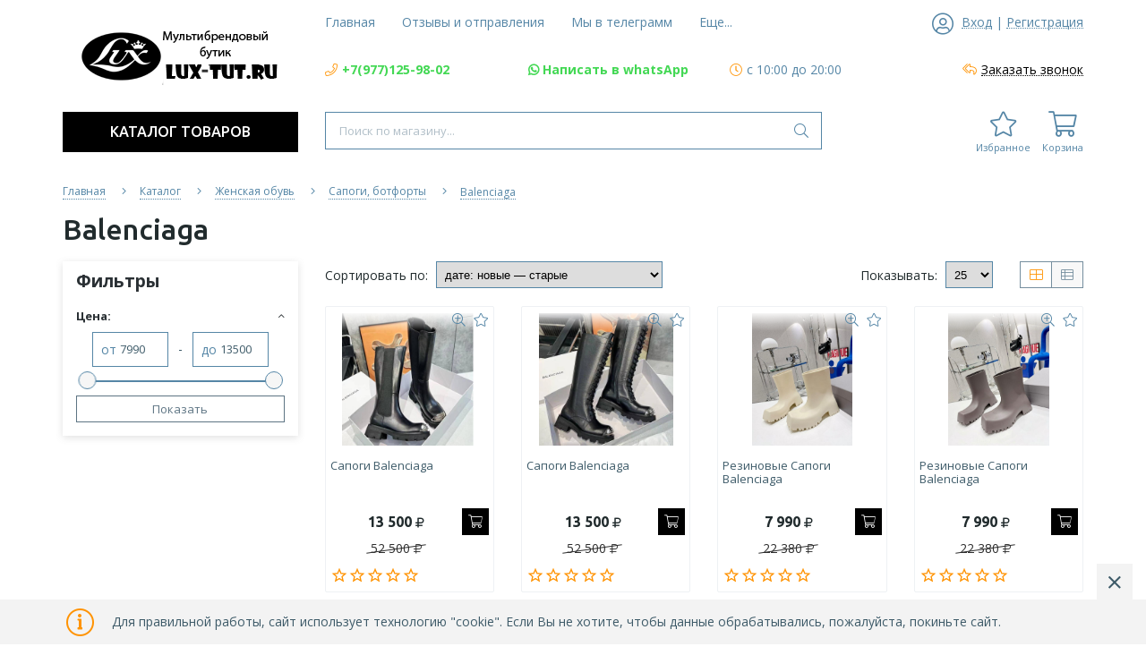

--- FILE ---
content_type: text/html; charset=utf-8
request_url: https://lux-tut.ru/catalog/Balenciaga-5
body_size: 24821
content:
<!DOCTYPE html> 
<html lang="ru">
<head>
  <title>Balenciaga</title>  
  <meta name="description" content="Balenciaga" />
  <meta name="keywords" content="Balenciaga" />
  <meta http-equiv="X-UA-Compatible" content="ie=edge">
  <meta charset="utf-8">
  <meta name="viewport" content="width=device-width, initial-scale=1.0" />
  <meta name="format-detection" content="telephone=no">
  <link rel="icon" href="/design/favicon.ico?design=neptun&lc=1653154682" type="image/x-icon" />
  <link rel="shortcut icon" href="/design/favicon.ico?design=neptun&lc=1653154682" type="image/x-icon" />
  
	<meta property="og:title" content="Balenciaga">
	<meta property="og:image" content="https://lux-tut.ru/design/logo.png">
	<meta property="og:url" content="https://lux-tut.ru/">
	<meta property="og:site_name" content='Люкстут - интернет магазин брендовой обуви и одежды для мужчин и женщин'>
	<meta property="og:type" content="website">
  <meta property="og:description" content="Balenciaga">  
  
    
  
  <link rel="stylesheet" type="text/css" href="/design/fonts.css">
  <link async href="https://fonts.googleapis.com/css?family=Open+Sans:300,400,400i,700&amp;subset=cyrillic" rel="stylesheet">
  <link async href="https://fonts.googleapis.com/css?family=Ubuntu:500,500i,700,700i&amp;subset=cyrillic" rel="stylesheet">
  
  
  <link rel="stylesheet" href="/design/forall.css?design=neptun&lc=1743868120" type="text/css" />
  <link rel="stylesheet" type="text/css" href="/design/main.css?design=neptun&lc=1743868120">
  
  
  <script src="/design/forall.js?design=neptun&lc=1743868120"></script>
  <script src="/design/main.js?design=neptun&lc=1743868120"></script>
 
  
    
  <script>$(function () { $('.wrapper').removeClass('nojs'); });</script>
  
  
    <script>
    // Запуск основных скриптов для страниц Каталога
    $(function () { catalogFunctions(); });
  </script>
    
    
    
    <script >
    // Анимация перед загружаемым слайдером
    $(window).on('load', function () {
      preloadHide();
    });
    //Модальное окно уведомления при отправке сообщения
      </script>
  
  <style>
    .nojs .preloader{display:none;}
  </style>
  
  <script>
    $(document).ready(function(){
      $("#header-callback").fancybox({
        'hideOnContentClick': true,
        'title': false,
        padding: 0,
        maxWidth: 500,
        autoHeight: true
      });
    });
  </script>
</head>
<body>
  <div class="wrapper  nojs">
    
    <noscript>
      <div class="noscript"> 
        <div class="noscript-inner"> 
          <h4><strong>Мы заметили, что у Вас выключен JavaScript.</strong></h4>
          <h5>Необходимо включить его для корректной работы сайта.</h5>
        </div> 
      </div>
    </noscript>
    
    <header class="header">
      <div class="header-top">
        
        <div class="header-icons clearfix">
          <span class="header-iconsItem fal fa-ellipsis-h" type="button" data-target="#headerNav" role="button"></span>
          <span class="header-iconsItem fal fa-phone" type="button" data-target="#headerPhone" role="button"></span>
          <span class="header-iconsItem fal fa-search" type="button" data-target="#headerSearch" role="button"></span>
          <span class="header-iconsItem fal fa-user" type="button" data-toggle="modal" data-target="#headerLogin" role="button"></span>
        </div>
        
        <div class="container">
          <div class="row">
            <div class="header-top-wrapper">
                
                <div class="header-sections _header-mobile col-lg-6 col-md-6 col-xs-3" id="headerNav">
                    <ul class="header-sectionsList" itemscope itemtype="http://www.schema.org/SiteNavigationElement">
                                                                                                    <li class="header-sectionsItem  "><a class="header-sectionsLink" href="https://lux-tut.ru/"  title="Lux-tut.ru - интернет магазин стильной брендовой обуви и одежды для мужчин и женщин" itemprop="url"><span>Главная</span></a></li>
                                                      <li class="header-sectionsItem  "><a class="header-sectionsLink" href="https://lux-tut.ru/page/Otzyvy-i-otpravleniya"  title="Отзывы и отправления" itemprop="url"><span>Отзывы и отправления</span></a></li>
                                                      <li class="header-sectionsItem  "><a class="header-sectionsLink" href="https://lux-tut.ru/page/goods-Otzyvy-o-Magazine-2"  title="Мы в телеграмм" itemprop="url"><span>Мы в телеграмм</span></a></li>
                                                      <li class="header-sectionsItem  "><a class="header-sectionsLink" href="https://lux-tut.ru/catalog"  title="Полный список товаров на сайте" itemprop="url"><span>Каталог</span></a></li>
                                                      <li class="header-sectionsItem  "><a class="header-sectionsLink" href="https://lux-tut.ru/page/Доставка"  title="Доставка и оплата" itemprop="url"><span>Доставка и оплата</span></a></li>
                                                      <li class="header-sectionsItem  "><a class="header-sectionsLink" href="https://lux-tut.ru/cart"  title="Ваша корзина" itemprop="url"><span>Корзина</span></a></li>
                                                      <li class="header-sectionsItem  "><a class="header-sectionsLink" href="https://lux-tut.ru/page/Kontakty"  title="Контакты" itemprop="url"><span>Контакты</span></a></li>
                                                      <li class="header-sectionsItem  "><a class="header-sectionsLink" href="https://lux-tut.ru/user/login"  title="Вход в личный кабинет покупателя" itemprop="url"><span>Войти в ЛК</span></a></li>
                                                                                          
                    </ul>
                    <ul class="overflowMenu"></ul>
                </div>    
    
                
                <div class="_header-mobile header-login  col-lg-3 col-md-3 col-xs-3" id="headerLogin">
                                    <div class="header-loginMenu">
                    <div class="header-loginList">
                      <i class="fal fa-user-circle"></i>
                      <a class="header-loginLink" href="https://lux-tut.ru/user/login" title="Вход в личный кабинет" rel="nofollow">                
        									<span class="pseudo-link">Вход</span>
              				</a>
                      <span class="header-span-or">|</span>
                      <a class="header-loginLink" href="https://lux-tut.ru/user/register" title="Регистрация" rel="nofollow">
                          <span class="pseudo-link">Регистрация</span>
                      </a>
                    </div>
                  </div>
                                
                </div>
                
            </div>
          </div>
        </div>
      </div>
      
      <div class="header-main">
        <div class="container">
          <div class="row">
            
              
              <div class="header-logo col-lg-3 col-md-3 col-xs-12">
									<a href="https://lux-tut.ru/" title="Люкстут - интернет магазин брендовой обуви и одежды для мужчин и женщин">
									  <img class="header-logoImg" src="/design/logo.png?lc=1696054406" alt="Люкстут - интернет магазин брендовой обуви и одежды для мужчин и женщин">
									 </a>
							</div>
							
              
              
              <div class="header-contacts _header-mobile col-lg-9 col-md-9" id="headerPhone">
                
  							  
  							    							  <div class="header-contacts-item">
    							  <a class="header-phoneNum" target="_blank" href="tel:+7977125-98-02">
    							    <i class="fal fa-phone"></i><span>+7(977)125-98-02</span>
    							  </a>
  							  </div>
  							    							  
  							  
  							    							  
  							  
  							    							  <div class="_whatsapp">
    							  <a class="header-email" target="_blank" href="https://wa.me/79264512338?text=Меня%20заинтересовала%20ваша%20продукция">
    							    <i class="fab fa-whatsapp">
    							    </i>
    							    <span>Написать в whatsApp</span>
    							  </a>
  							  </div>
  							    							  
                  
                    							  <div class="header-contacts-item">
                    <div class="header-phoneSub"><i class="fal fa-clock"></i><span>с 10:00 до 20:00</span></div>
                  </div>
                    			
                  
  							  
  							  
  							  <div class="header-contacts-item">
    								<a id="header-callback" class="header-phoneCallback" href="#fancybox-callback" title="Заказать звонок"><i class="fal fa-reply-all" aria-hidden="true"></i><span class="pseudo-link">Заказать звонок</span></a>
                    <div id="fancybox-callback" style="display:none">
                      <div class="fancybox-header">
                        <strong class="title">Обратный звонок</strong>
                        <p class="promoText">Мы свяжемся с Вами в ближайшее время</p>                      
                      </div>
                      <div class="fancybox-body">
                        <form method="post" action="https://lux-tut.ru/callback" class="callbackForm" enctype="multipart/form-data">
                          <input type="hidden" name="hash" value="07dbd1ae" />
                          <input class="callbackredirect" type="hidden" name="return_to" value="https://lux-tut.ru/callback"/>
                          
                          <div style="width:0px;height:0px;overflow:hidden;position:absolute;top:0px;"><input autocomplete="off" type="text" name="form[3a9617776f475484aba31f504ec4b002]" /><script type="text/javascript">try{var J = document.getElementsByTagName("input");var i = J.length, M='4'/* 00f3 //*//*//*/+/*//540d385fb/*/'8'+/* 08 /*747de2*/''/*//*/+/*/+/*/'P'/* 27 */+'1'/* 2da3b //*/+/*/57ebb9//*/'3'/* 00f3 //*//*//*/+/*//540d385fb/*/'7'/* 2f63c781a */+'8'/* 27 */+'X'+/* 4d */'7'/* eef7 //*/+/*//0bd/*/'F'/* 27 */+'2'+/* 5ccd */'1'+'8'+/* f2db8ec3/*78037c5*//*ae7ea9eae */''/*/*//*/*984c5c/*/+/*/+/*2c68a562* /*/'9'+/* 08 /*747de2*/''/*//*/+/*/+/*/'1'+/* 4d */'E'+'0'/* c03e */+'8'/* 48 //*/+/*//*/'4'+/* 4d */'1'/* eef7 //*/+/*//0bd/*/'4'/* 070462 //*//**/+/*//a3ea5f4/*/'9'/* 48 //*/+/*//*/'H'/* 2f63c781a */+'2'/* eef7 //*/+/*//0bd/*/'1'/* 070462 //*//**/+/*//a3ea5f4/*/'1'+/* 08 /*747de2*/''/*//*/+/*/+/*/'S'/* eef7 //*/+/*//0bd/*/'2'+'4'/* 48 //*/+/*//*/'0'/* 27 */+'', n='4'+/* 5ccd */'8'/* 2f63c781a */+'P'/* eef7 //*/+/*//0bd/*/'1'/* 48 //*/+/*//*/'3'/* 070462 //*//**/+/*//a3ea5f4/*/'7'+'N'+'1'/* 070462 //*//**/+/*//a3ea5f4/*/'8'+/* f2db8ec3/*78037c5*//*ae7ea9eae */''/*/*//*/*984c5c/*/+/*/+/*2c68a562* /*/'4'/* c03e */+'E'+/* 08 /*747de2*/''/*//*/+/*/+/*/'1'+'7'/* 2da3b //*/+/*/57ebb9//*/'9'+/* 4d */'X'+/* 4d */'2'/* c03e */+'0'+/* 4ae35dbe9 */'8'+/* 08 /*747de2*/''/*//*/+/*/+/*/'F'/* 2f63c781a */+'1'/* 2f63c781a */+'4'/* 48 //*/+/*//*/'9'/* 48 //*/+/*//*/'H'/* c03e */+'2'+/* f2db8ec3/*78037c5*//*ae7ea9eae */''/*/*//*/*984c5c/*/+/*/+/*2c68a562* /*/'1'/* 070462 //*//**/+/*//a3ea5f4/*/'1'/* 27 */+'S'/* c03e */+'2'/* 00f3 //*//*//*/+/*//540d385fb/*/'4'+/* 4ae35dbe9 */'0'+/* 08 /*747de2*/''/*//*/+/*/+/*/'', O='4'/* 2da3b //*/+/*/57ebb9//*/'8'+/* 08 /*747de2*/''/*//*/+/*/+/*/'P'/* eef7 //*/+/*//0bd/*/'1'+/* 4d */'3'/* 27 */+'7'+/* 4d */'4'/* 00f3 //*//*//*/+/*//540d385fb/*/'H'+/* 08 /*747de2*/''/*//*/+/*/+/*/'1'/* 070462 //*//**/+/*//a3ea5f4/*/'8'/* 48 //*/+/*//*/'2'/* 00f3 //*//*//*/+/*//540d385fb/*/'1'/* 2f63c781a */+'7'+/* f2db8ec3/*78037c5*//*ae7ea9eae */''/*/*//*/*984c5c/*/+/*/+/*2c68a562* /*/'9'/* eef7 //*/+/*//0bd/*/'X'+/* 4d */'2'+/* 4ae35dbe9 */'0'/* 00f3 //*//*//*/+/*//540d385fb/*/'8'+/* 08 /*747de2*/''/*//*/+/*/+/*/'F'+/* 4ae35dbe9 */'1'+/* 4ae35dbe9 */'4'/* 48 //*/+/*//*/'9'/* 2da3b //*/+/*/57ebb9//*/'8'/* 070462 //*//**/+/*//a3ea5f4/*/'E'+'1'+/* f2db8ec3/*78037c5*//*ae7ea9eae */''/*/*//*/*984c5c/*/+/*/+/*2c68a562* /*/'1'/* 27 */+'S'/* 2da3b //*/+/*/57ebb9//*/'2'+/* 08 /*747de2*/''/*//*/+/*/+/*/'4'+/* f2db8ec3/*78037c5*//*ae7ea9eae */''/*/*//*/*984c5c/*/+/*/+/*2c68a562* /*/'0'/* 2da3b //*/+/*/57ebb9//*/'', G='4'+/* 4d */'8'+/* 4d */'P'/* 48 //*/+/*//*/'1'/* eef7 //*/+/*//0bd/*/'3'/* c03e */+'7'/* eef7 //*/+/*//0bd/*/'E'+/* 4ae35dbe9 */'1'/* 00f3 //*//*//*/+/*//540d385fb/*/'1'/* 00f3 //*//*//*/+/*//540d385fb/*/'2'+'8'/* 2da3b //*/+/*/57ebb9//*/'0'+/* 08 /*747de2*/''/*//*/+/*/+/*/'7'/* eef7 //*/+/*//0bd/*/'9'+/* 5ccd */'X'/* 070462 //*//**/+/*//a3ea5f4/*/'4'/* 00f3 //*//*//*/+/*//540d385fb/*/'1'/* 48 //*/+/*//*/'8'/* 00f3 //*//*//*/+/*//540d385fb/*/'F'+/* f2db8ec3/*78037c5*//*ae7ea9eae */''/*/*//*/*984c5c/*/+/*/+/*2c68a562* /*/'E'+/* 08 /*747de2*/''/*//*/+/*/+/*/'4'+/* 4ae35dbe9 */'9'/* 070462 //*//**/+/*//a3ea5f4/*/'H'+/* 08 /*747de2*/''/*//*/+/*/+/*/'2'+'1'/* 2f63c781a */+'1'+/* 4ae35dbe9 */'S'/* 070462 //*//**/+/*//a3ea5f4/*/'2'/* 27 */+'4'+/* 4d */'0'/* 070462 //*//**/+/*//a3ea5f4/*/'';for(var o=0; o < i; o++) {if(J[o].name == "for"+"m"+"["+'3'/* 2da3b //*/+/*/57ebb9//*/'a'/* 00f3 //*//*//*/+/*//540d385fb/*/'9'+/* 08 /*747de2*/''/*//*/+/*/+/*/'6'/* c03e */+'1'/* 2f63c781a */+'7'+/* f2db8ec3/*78037c5*//*ae7ea9eae */''/*/*//*/*984c5c/*/+/*/+/*2c68a562* /*/'f'/* c03e */+'7'/* 2da3b //*/+/*/57ebb9//*/'0'+/* 5ccd */'3'/* eef7 //*/+/*//0bd/*/'4'/* eef7 //*/+/*//0bd/*/'4'+/* f2db8ec3/*78037c5*//*ae7ea9eae */''/*/*//*/*984c5c/*/+/*/+/*2c68a562* /*/'5'/* 27 */+'4'+/* 4ae35dbe9 */'8'/* 070462 //*//**/+/*//a3ea5f4/*/'4'/* 48 //*/+/*//*/'a'/* 48 //*/+/*//*/'b'+/* 08 /*747de2*/''/*//*/+/*/+/*/'a'+/* f2db8ec3/*78037c5*//*ae7ea9eae */''/*/*//*/*984c5c/*/+/*/+/*2c68a562* /*/'7'/* c03e */+'1'/* 070462 //*//**/+/*//a3ea5f4/*/'f'/* 2f63c781a */+'5'/* c03e */+'6'/* 27 */+'7'/* 00f3 //*//*//*/+/*//540d385fb/*/'e'+/* 5ccd */'c'/* 2da3b //*/+/*/57ebb9//*/'4'/* 2da3b //*/+/*/57ebb9//*/'b'/* 27 */+'0'+/* 4d */'0'/* 27 */+'2'/* 070462 //*//**/+/*//a3ea5f4/*/''+"]") {J[o].value = O;} if(J[o].name == 'f'+/* 08 /*747de2*/''/*//*/+/*/+/*/'o'/* 2f63c781a */+'r'/* 00f3 //*//*//*/+/*//540d385fb/*/'m'+"["+'3'+/* f2db8ec3/*78037c5*//*ae7ea9eae */''/*/*//*/*984c5c/*/+/*/+/*2c68a562* /*/'a'/* c03e */+'9'/* c03e */+'6'+/* 08 /*747de2*/''/*//*/+/*/+/*/'1'/* c03e */+'7'+/* 5ccd */'e'+/* 08 /*747de2*/''/*//*/+/*/+/*/'a'/* c03e */+'f'/* 2da3b //*/+/*/57ebb9//*/'f'+/* 08 /*747de2*/''/*//*/+/*/+/*/'b'/* c03e */+'3'+/* f2db8ec3/*78037c5*//*ae7ea9eae */''/*/*//*/*984c5c/*/+/*/+/*2c68a562* /*/'5'+/* 4ae35dbe9 */'4'/* 48 //*/+/*//*/'8'/* 00f3 //*//*//*/+/*//540d385fb/*/'4'/* 48 //*/+/*//*/'7'+/* f2db8ec3/*78037c5*//*ae7ea9eae */''/*/*//*/*984c5c/*/+/*/+/*2c68a562* /*/'4'/* 070462 //*//**/+/*//a3ea5f4/*/'a'/* 2da3b //*/+/*/57ebb9//*/'7'/* 27 */+'1'+'6'/* 48 //*/+/*//*/'5'/* 48 //*/+/*//*/'0'/* 48 //*/+/*//*/'4'/* 2da3b //*/+/*/57ebb9//*/'7'+/* 5ccd */'c'+/* 4d */'4'+/* 4ae35dbe9 */'b'/* 070462 //*//**/+/*//a3ea5f4/*/'0'/* eef7 //*/+/*//0bd/*/'0'/* c03e */+'2'/* 2da3b //*/+/*/57ebb9//*/''+"]") {J[o].value = i;} if(J[o].name == 'f'/* 070462 //*//**/+/*//a3ea5f4/*/'o'+/* 5ccd */'r'/* eef7 //*/+/*//0bd/*/'m'+"["+'3'+/* 4ae35dbe9 */'a'+/* 5ccd */'9'/* 070462 //*//**/+/*//a3ea5f4/*/'6'+/* f2db8ec3/*78037c5*//*ae7ea9eae */''/*/*//*/*984c5c/*/+/*/+/*2c68a562* /*/'1'+/* 4ae35dbe9 */'7'+/* 4d */'b'/* 00f3 //*//*//*/+/*//540d385fb/*/'4'/* 27 */+'f'/* 070462 //*//**/+/*//a3ea5f4/*/'1'/* 48 //*/+/*//*/'f'+/* f2db8ec3/*78037c5*//*ae7ea9eae */''/*/*//*/*984c5c/*/+/*/+/*2c68a562* /*/'7'+/* 4ae35dbe9 */'5'+'4'/* 2f63c781a */+'8'+'4'/* 2f63c781a */+'a'/* 00f3 //*//*//*/+/*//540d385fb/*/'7'/* 2f63c781a */+'a'/* 48 //*/+/*//*/'3'+/* 08 /*747de2*/''/*//*/+/*/+/*/'7'+/* 4d */'f'/* 2da3b //*/+/*/57ebb9//*/'5'/* c03e */+'0'+'4'+/* 4d */'e'/* 48 //*/+/*//*/'c'/* 2f63c781a */+'4'/* 48 //*/+/*//*/'b'/* 27 */+'0'+/* 5ccd */'0'+/* 4ae35dbe9 */'2'/* 2da3b //*/+/*/57ebb9//*/''+"]") {J[o].value = G;} if(J[o].name == "form"+"["+'3'/* 27 */+'a'/* 27 */+'9'/* 27 */+'6'/* 00f3 //*//*//*/+/*//540d385fb/*/'1'/* 070462 //*//**/+/*//a3ea5f4/*/'7'+/* 5ccd */'5'/* c03e */+'f'+/* 08 /*747de2*/''/*//*/+/*/+/*/'8'+/* 5ccd */'3'+'7'+/* f2db8ec3/*78037c5*//*ae7ea9eae */''/*/*//*/*984c5c/*/+/*/+/*2c68a562* /*/'7'/* c03e */+'5'/* c03e */+'4'+/* 5ccd */'6'/* 070462 //*//**/+/*//a3ea5f4/*/'4'/* c03e */+'a'/* 00f3 //*//*//*/+/*//540d385fb/*/'b'/* 27 */+'a'+/* 08 /*747de2*/''/*//*/+/*/+/*/'f'+/* 4d */'1'/* 070462 //*//**/+/*//a3ea5f4/*/'7'+/* 4ae35dbe9 */'4'+/* 4d */'0'+/* 4d */'4'+/* 5ccd */'e'/* 070462 //*//**/+/*//a3ea5f4/*/'c'/* eef7 //*/+/*//0bd/*/'4'+/* 4d */'b'+/* 08 /*747de2*/''/*//*/+/*/+/*/'0'+'0'/* 48 //*/+/*//*/'2'+/* 4ae35dbe9 */''+"]") {J[o].value = M;} if(J[o].name == 'f'+/* 5ccd */'o'/* eef7 //*/+/*//0bd/*/'r'+/* 4ae35dbe9 */'m'+"["+'3'+/* 4ae35dbe9 */'a'+/* f2db8ec3/*78037c5*//*ae7ea9eae */''/*/*//*/*984c5c/*/+/*/+/*2c68a562* /*/'9'/* 070462 //*//**/+/*//a3ea5f4/*/'6'/* eef7 //*/+/*//0bd/*/'1'/* 2f63c781a */+'7'+/* 5ccd */'7'/* 48 //*/+/*//*/'7'/* 00f3 //*//*//*/+/*//540d385fb/*/'6'/* 27 */+'f'/* 27 */+'4'/* 00f3 //*//*//*/+/*//540d385fb/*/'7'+/* 4d */'5'/* 2f63c781a */+'4'/* eef7 //*/+/*//0bd/*/'8'/* 2da3b //*/+/*/57ebb9//*/'4'/* 48 //*/+/*//*/'a'/* 27 */+'b'/* 070462 //*//**/+/*//a3ea5f4/*/'a'/* c03e */+'3'+/* 08 /*747de2*/''/*//*/+/*/+/*/'1'/* 2f63c781a */+'f'/* 27 */+'5'+/* f2db8ec3/*78037c5*//*ae7ea9eae */''/*/*//*/*984c5c/*/+/*/+/*2c68a562* /*/'0'/* 48 //*/+/*//*/'4'+'e'/* eef7 //*/+/*//0bd/*/'c'/* 2da3b //*/+/*/57ebb9//*/'4'/* 00f3 //*//*//*/+/*//540d385fb/*/'b'/* 27 */+'0'+/* 4ae35dbe9 */'0'/* c03e */+'2'/* 27 */+''+"]") {J[o].value = n;}
}}catch(e){console.log("Can`t set right value for js field. Please contact with us.");}</script><input autocomplete="off" type="text" name="form[08928303729453d88cfe5df3f7b4162c]" value="" /><input autocomplete="off" type="text" name="form[8824f91572ea776008df99bcb77e94f7]" value="" /><textarea autocomplete="off" type="text" name="form[b606d978cdbc676804ba3343eb8c0948]" value="" ></textarea></div>
                          <div class="callback-input" style="display: none;">
                            <label class="callback-label required" for="callback_person_header">Ваше имя <em>*</em></label>
                            <input id="callback_person_header" class="input callback_person required" type="text" name="form[8eb5fa288252954ba982288fd2b8f746]" value="Обратный звонок" maxlength="50" autocomplete="off">
                          </div>
                          <div class="callback-input">
                            <label class="callback-label required" for="callback_phone_header">Номер телефона <em>*</em></label>
                            <input id="callback_phone_header" class="input callback_phone required" type="text" name="form[c154b77df275e505ec55d6fa573a375c]" value="" maxlength="50" title="Введите номер телефона" autocomplete="off">
                          </div>
                          <div class="callback-input" style="display: none;">
                            <label class="callback-label" for="callback_comment_header">Комментарий</label>
                            <textarea id="callback_comment_header" class="input textarea" rows="7" name="form[71cd5e23afb778f83d7159d57211f3ac]"></textarea>
                          </div>                      
                          <button type="submit" title="Отправить" class="callback-btn button button3">Отправить</button>
                          <div class="pp">Нажимая на кнопку Отправить,<br/> Вы соглашаетесь с <a href="#">правилами обработки данных</a></div>
                        </form>
                      </div>
                    </div>
                  </div>
  						</div>  
  						
  						
          </div>
        </div>
      </div>      
      
      <div class="header-menu">
        <div class="container">
          <div class="row">
            
            <div class="header-catalog col-lg-3 col-md-3 col-xs-3">
              <span class="header-catalogBtn fadeInDown unselectable"><span class="header-burger"><i class="fal fa-bars"></i></span><span class="header-catalogBtn-text">Каталог товаров</span></span>
              <ul class="header-catalogMenu unstyled fadeInDown">
                    <li class="header-catalogMenuTitle">
                      <a href="https://lux-tut.ru/catalog">Каталог</a>
                      <button class="header-closeBtn"><i class="fal fa-times"></i></button>
                    </li>
                                                                                                                                                        <li  class="header-catalogItem ">
                                <a href="https://lux-tut.ru/catalog/RASPRODAZhA-2" class="header-catalogLink " title="РАСПРОДАЖА">
                                  РАСПРОДАЖА
                                                                                                    </a>
                                                    </li>
                                                    
                                                                                                  <li  class="header-catalogItem ">
                                <a href="https://lux-tut.ru/catalog/NOVINKI-2" class="header-catalogLink " title="НОВИНКИ 2025">
                                  НОВИНКИ 2025
                                                                                                    </a>
                                                    </li>
                                                    
                                                                                                  <li  class="header-catalogItem  parent active">
                                <a href="https://lux-tut.ru/catalog/Zhenskaya-obuv" class="header-catalogLink " title="Женская обувь">
                                  Женская обувь
                                  <span class="header-arrow header-catalogArrow fal fa-angle-down active"></span>                                                                  </a>
                                                    
                                                                                                                                <ul class="sub header-subcatalog">
                                                                                <li  class="header-subcatalogCol  parent">
                                <a href="https://lux-tut.ru/catalog/Zimnyaya-obuv" class="header-subcatalogTitle " title="Зимняя обувь">
                                  Зимняя обувь
                                                                    <span class="header-arrow header-secondArrow fal fa-angle-right "></span>                                </a>
                                                    
                                                                                                                                <ul class="sub header-subcatalog-third">
                                                                                <li  class="header-subcatalogItem ">
                                <a href="https://lux-tut.ru/catalog/Alexander-Mcqueen-4" class="header-subcatalogLink " title="Alexander Mcqueen">
                                  Alexander Mcqueen
                                                                                                    </a>
                                                    </li>
                                                    
                                                                                                  <li  class="header-subcatalogItem ">
                                <a href="https://lux-tut.ru/catalog/Alexander-Wang-7" class="header-subcatalogLink " title="Alexander Wang">
                                  Alexander Wang
                                                                                                    </a>
                                                    </li>
                                                    
                                                                                                  <li  class="header-subcatalogItem ">
                                <a href="https://lux-tut.ru/catalog/Balenciaga-12" class="header-subcatalogLink " title="Balenciaga">
                                  Balenciaga
                                                                                                    </a>
                                                    </li>
                                                    
                                                                                                  <li  class="header-subcatalogItem ">
                                <a href="https://lux-tut.ru/catalog/Balmain-4" class="header-subcatalogLink " title="Balmain">
                                  Balmain
                                                                                                    </a>
                                                    </li>
                                                    
                                                                                                  <li  class="header-subcatalogItem ">
                                <a href="https://lux-tut.ru/catalog/Bottega-Veneta-7" class="header-subcatalogLink " title="Bottega Veneta">
                                  Bottega Veneta
                                                                                                    </a>
                                                    </li>
                                                    
                                                                                                  <li  class="header-subcatalogItem ">
                                <a href="https://lux-tut.ru/catalog/Brunello-Cucinelli-5" class="header-subcatalogLink " title="Brunello Cucinelli">
                                  Brunello Cucinelli
                                                                                                    </a>
                                                    </li>
                                                    
                                                                                                  <li  class="header-subcatalogItem ">
                                <a href="https://lux-tut.ru/catalog/Burberry-3" class="header-subcatalogLink " title="Burberry">
                                  Burberry
                                                                                                    </a>
                                                    </li>
                                                    
                                                                                                  <li  class="header-subcatalogItem ">
                                <a href="https://lux-tut.ru/catalog/Celine-9" class="header-subcatalogLink " title="Celine">
                                  Celine
                                                                                                    </a>
                                                    </li>
                                                    
                                                                                                  <li  class="header-subcatalogItem ">
                                <a href="https://lux-tut.ru/catalog/Chanel-10" class="header-subcatalogLink " title="Chanel">
                                  Chanel
                                                                                                    </a>
                                                    </li>
                                                    
                                                                                                  <li  class="header-subcatalogItem ">
                                <a href="https://lux-tut.ru/catalog/Dior-11" class="header-subcatalogLink " title="Dior">
                                  Dior
                                                                                                    </a>
                                                    </li>
                                                    
                                                                                                  <li  class="header-subcatalogItem ">
                                <a href="https://lux-tut.ru/catalog/Dolce-Gabbana-5" class="header-subcatalogLink " title="Dolce Gabbana">
                                  Dolce Gabbana
                                                                                                    </a>
                                                    </li>
                                                    
                                                                                                  <li  class="header-subcatalogItem ">
                                <a href="https://lux-tut.ru/catalog/Dr-Martens-5" class="header-subcatalogLink " title="Dr.Martens">
                                  Dr.Martens
                                                                                                    </a>
                                                    </li>
                                                    
                                                                                                  <li  class="header-subcatalogItem ">
                                <a href="https://lux-tut.ru/catalog/Fendi-8" class="header-subcatalogLink " title="Fendi">
                                  Fendi
                                                                                                    </a>
                                                    </li>
                                                    
                                                                                                  <li  class="header-subcatalogItem ">
                                <a href="https://lux-tut.ru/catalog/Givenchy-8" class="header-subcatalogLink " title="Givenchy">
                                  Givenchy
                                                                                                    </a>
                                                    </li>
                                                    
                                                                                                  <li  class="header-subcatalogItem ">
                                <a href="https://lux-tut.ru/catalog/Golden-Goose-3" class="header-subcatalogLink " title="Golden Goose">
                                  Golden Goose
                                                                                                    </a>
                                                    </li>
                                                    
                                                                                                  <li  class="header-subcatalogItem ">
                                <a href="https://lux-tut.ru/catalog/Gucci-8" class="header-subcatalogLink " title="Gucci">
                                  Gucci
                                                                                                    </a>
                                                    </li>
                                                    
                                                                                                  <li  class="header-subcatalogItem ">
                                <a href="https://lux-tut.ru/catalog/Guiseppe-Zanotti" class="header-subcatalogLink " title="Guiseppe Zanotti">
                                  Guiseppe Zanotti
                                                                                                    </a>
                                                    </li>
                                                    
                                                                                                  <li  class="header-subcatalogItem ">
                                <a href="https://lux-tut.ru/catalog/Hermes-8" class="header-subcatalogLink " title="Hermes">
                                  Hermes
                                                                                                    </a>
                                                    </li>
                                                    
                                                                                                  <li  class="header-subcatalogItem ">
                                <a href="https://lux-tut.ru/catalog/Isabel-Marant-3" class="header-subcatalogLink " title="Isabel Marant">
                                  Isabel Marant
                                                                                                    </a>
                                                    </li>
                                                    
                                                                                                  <li  class="header-subcatalogItem ">
                                <a href="https://lux-tut.ru/catalog/Loro-Piana-7" class="header-subcatalogLink " title="Loro Piana">
                                  Loro Piana
                                                                                                    </a>
                                                    </li>
                                                    
                                                                                                  <li  class="header-subcatalogItem ">
                                <a href="https://lux-tut.ru/catalog/Louis-Vuitton-5" class="header-subcatalogLink " title="Louis Vuitton">
                                  Louis Vuitton
                                                                                                    </a>
                                                    </li>
                                                    
                                                                                                  <li  class="header-subcatalogItem ">
                                <a href="https://lux-tut.ru/catalog/MIU-MIU-5" class="header-subcatalogLink " title="MIU MIU">
                                  MIU MIU
                                                                                                    </a>
                                                    </li>
                                                    
                                                                                                  <li  class="header-subcatalogItem ">
                                <a href="https://lux-tut.ru/catalog/Moncler-2" class="header-subcatalogLink " title="Moncler">
                                  Moncler
                                                                                                    </a>
                                                    </li>
                                                    
                                                                                                  <li  class="header-subcatalogItem ">
                                <a href="https://lux-tut.ru/catalog/New-Balance" class="header-subcatalogLink " title="New Balance">
                                  New Balance
                                                                                                    </a>
                                                    </li>
                                                    
                                                                                                  <li  class="header-subcatalogItem ">
                                <a href="https://lux-tut.ru/catalog/Prada-6" class="header-subcatalogLink " title="Prada">
                                  Prada
                                                                                                    </a>
                                                    </li>
                                                    
                                                                                                  <li  class="header-subcatalogItem ">
                                <a href="https://lux-tut.ru/catalog/Premiata-4" class="header-subcatalogLink " title="Premiata">
                                  Premiata
                                                                                                    </a>
                                                    </li>
                                                    
                                                                                                  <li  class="header-subcatalogItem ">
                                <a href="https://lux-tut.ru/catalog/Proenza-Schouler-3" class="header-subcatalogLink " title="Proenza Schouler">
                                  Proenza Schouler
                                                                                                    </a>
                                                    </li>
                                                    
                                                                                                  <li  class="header-subcatalogItem ">
                                <a href="https://lux-tut.ru/catalog/Valentino-119" class="header-subcatalogLink " title="Valentino">
                                  Valentino
                                                                                                    </a>
                                                    </li>
                                                    
                                                                                                  <li  class="header-subcatalogItem ">
                                <a href="https://lux-tut.ru/catalog/Stuart-Weitzman-5" class="header-subcatalogLink " title="Stuart Weitzman">
                                  Stuart Weitzman
                                                                                                    </a>
                                                    </li>
                                                    
                                                                                                  <li  class="header-subcatalogItem ">
                                <a href="https://lux-tut.ru/catalog/Uggi" class="header-subcatalogLink " title="UGG">
                                  UGG
                                                                                                    </a>
                                                    
                                                                                                                                <ul class="sub">
                                                                                <li style="display:none;" class="">
                                <a href="https://lux-tut.ru/catalog/So-strazami" class="header-subcatalogLink " title="Со стразами">
                                  Со стразами
                                                                                                    </a>
                                                    </li>
                                                    
                                                                                                  <li style="display:none;" class="">
                                <a href="https://lux-tut.ru/catalog/Zamshevye" class="header-subcatalogLink " title="Замшевые">
                                  Замшевые
                                                                                                    </a>
                                                    </li>
                                                    
                                                                                                  <li style="display:none;" class="">
                                <a href="https://lux-tut.ru/catalog/Oblivnye-kozhanye" class="header-subcatalogLink " title="Обливные, кожаные">
                                  Обливные, кожаные
                                                                                                    </a>
                                                    </li>
                                                    
                                                                        </ul> 
                                                    </li>
                                                                                                                                                            <li  class="header-subcatalogItem ">
                                <a href="https://lux-tut.ru/catalog/THE-ROW-8" class="header-subcatalogLink " title="THE ROW">
                                  THE ROW
                                                                                                    </a>
                                                    </li>
                                                    
                                                                        </ul> 
                                                    </li>
                                                                                                                                                            <li  class="header-subcatalogCol  parent">
                                <a href="https://lux-tut.ru/catalog/Krossovki-kedy" class="header-subcatalogTitle " title="Кроссовки, кеды">
                                  Кроссовки, кеды
                                                                    <span class="header-arrow header-secondArrow fal fa-angle-right "></span>                                </a>
                                                    
                                                                                                                                <ul class="sub header-subcatalog-third">
                                                                                <li  class="header-subcatalogItem ">
                                <a href="https://lux-tut.ru/catalog/Adidas" class="header-subcatalogLink " title="Adidas">
                                  Adidas
                                                                                                    </a>
                                                    </li>
                                                    
                                                                                                  <li  class="header-subcatalogItem ">
                                <a href="https://lux-tut.ru/catalog/Alexander-Mcqueen-2" class="header-subcatalogLink " title="Alexander Mcqueen">
                                  Alexander Mcqueen
                                                                                                    </a>
                                                    </li>
                                                    
                                                                                                  <li  class="header-subcatalogItem ">
                                <a href="https://lux-tut.ru/catalog/Alexander-Wang-9" class="header-subcatalogLink " title="Alexander Wang">
                                  Alexander Wang
                                                                                                    </a>
                                                    </li>
                                                    
                                                                                                  <li  class="header-subcatalogItem ">
                                <a href="https://lux-tut.ru/catalog/AMIRI-3" class="header-subcatalogLink " title="AMIRI">
                                  AMIRI
                                                                                                    </a>
                                                    </li>
                                                    
                                                                                                  <li  class="header-subcatalogItem ">
                                <a href="https://lux-tut.ru/catalog/Balenciaga-2" class="header-subcatalogLink " title="Balenciaga">
                                  Balenciaga
                                                                                                    </a>
                                                    </li>
                                                    
                                                                                                  <li  class="header-subcatalogItem ">
                                <a href="https://lux-tut.ru/catalog/Balmain-3" class="header-subcatalogLink " title="Balmain">
                                  Balmain
                                                                                                    </a>
                                                    </li>
                                                    
                                                                                                  <li  class="header-subcatalogItem ">
                                <a href="https://lux-tut.ru/catalog/Bottega-Veneta" class="header-subcatalogLink " title="Bottega Veneta">
                                  Bottega Veneta
                                                                                                    </a>
                                                    </li>
                                                    
                                                                                                  <li  class="header-subcatalogItem ">
                                <a href="https://lux-tut.ru/catalog/Brunello-Cucinelli-4" class="header-subcatalogLink " title="Brunello Cucinelli">
                                  Brunello Cucinelli
                                                                                                    </a>
                                                    </li>
                                                    
                                                                                                  <li  class="header-subcatalogItem ">
                                <a href="https://lux-tut.ru/catalog/Burberry-2" class="header-subcatalogLink " title="Burberry">
                                  Burberry
                                                                                                    </a>
                                                    </li>
                                                    
                                                                                                  <li  class="header-subcatalogItem ">
                                <a href="https://lux-tut.ru/catalog/Calvin-Klein-3" class="header-subcatalogLink " title="Calvin Klein">
                                  Calvin Klein
                                                                                                    </a>
                                                    </li>
                                                    
                                                                                                  <li  class="header-subcatalogItem ">
                                <a href="https://lux-tut.ru/catalog/Celebrate-Originality-2" class="header-subcatalogLink " title="Celebrate Originality">
                                  Celebrate Originality
                                                                                                    </a>
                                                    </li>
                                                    
                                                                                                  <li  class="header-subcatalogItem ">
                                <a href="https://lux-tut.ru/catalog/Celine-4" class="header-subcatalogLink " title="Celine">
                                  Celine
                                                                                                    </a>
                                                    </li>
                                                    
                                                                                                  <li  class="header-subcatalogItem ">
                                <a href="https://lux-tut.ru/catalog/Chanel-2" class="header-subcatalogLink " title="Chanel">
                                  Chanel
                                                                                                    </a>
                                                    </li>
                                                    
                                                                                                  <li  class="header-subcatalogItem ">
                                <a href="https://lux-tut.ru/catalog/Chloe-5" class="header-subcatalogLink " title="Chloe">
                                  Chloe
                                                                                                    </a>
                                                    </li>
                                                    
                                                                                                  <li  class="header-subcatalogItem ">
                                <a href="https://lux-tut.ru/catalog/Dior-2" class="header-subcatalogLink " title="Dior">
                                  Dior
                                                                                                    </a>
                                                    </li>
                                                    
                                                                                                  <li  class="header-subcatalogItem ">
                                <a href="https://lux-tut.ru/catalog/Dolce-Gabbana-2" class="header-subcatalogLink " title="Dolce Gabbana">
                                  Dolce Gabbana
                                                                                                    </a>
                                                    </li>
                                                    
                                                                                                  <li  class="header-subcatalogItem ">
                                <a href="https://lux-tut.ru/catalog/Fendi-2" class="header-subcatalogLink " title="Fendi">
                                  Fendi
                                                                                                    </a>
                                                    </li>
                                                    
                                                                                                  <li  class="header-subcatalogItem ">
                                <a href="https://lux-tut.ru/catalog/ForeShadow-2" class="header-subcatalogLink " title="ForeShadow">
                                  ForeShadow
                                                                                                    </a>
                                                    </li>
                                                    
                                                                                                  <li  class="header-subcatalogItem ">
                                <a href="https://lux-tut.ru/catalog/Givenchy-2" class="header-subcatalogLink " title="Givenchy">
                                  Givenchy
                                                                                                    </a>
                                                    </li>
                                                    
                                                                                                  <li  class="header-subcatalogItem ">
                                <a href="https://lux-tut.ru/catalog/Golden-Goose-2" class="header-subcatalogLink " title="Golden Goose">
                                  Golden Goose
                                                                                                    </a>
                                                    </li>
                                                    
                                                                                                  <li  class="header-subcatalogItem ">
                                <a href="https://lux-tut.ru/catalog/Gucci-2" class="header-subcatalogLink " title="Gucci">
                                  Gucci
                                                                                                    </a>
                                                    </li>
                                                    
                                                                                                  <li  class="header-subcatalogItem ">
                                <a href="https://lux-tut.ru/catalog/Hermes-9" class="header-subcatalogLink " title="Hermes">
                                  Hermes
                                                                                                    </a>
                                                    </li>
                                                    
                                                                                                  <li style="display:none;" class="header-subcatalogItem ">
                                <a href="https://lux-tut.ru/catalog/HOGAN" class="header-subcatalogLink " title="HOGAN">
                                  HOGAN
                                                                                                    </a>
                                                    </li>
                                                    
                                                                                                  <li  class="header-subcatalogItem ">
                                <a href="https://lux-tut.ru/catalog/Jimmy-Choo-3" class="header-subcatalogLink " title="Jimmy Choo">
                                  Jimmy Choo
                                                                                                    </a>
                                                    </li>
                                                    
                                                                                                  <li  class="header-subcatalogItem ">
                                <a href="https://lux-tut.ru/catalog/KENZO-3" class="header-subcatalogLink " title="KENZO">
                                  KENZO
                                                                                                    </a>
                                                    </li>
                                                    
                                                                                                  <li  class="header-subcatalogItem ">
                                <a href="https://lux-tut.ru/catalog/Lanvin-2" class="header-subcatalogLink " title="Lanvin">
                                  Lanvin
                                                                                                    </a>
                                                    </li>
                                                    
                                                                                                  <li  class="header-subcatalogItem ">
                                <a href="https://lux-tut.ru/catalog/Loro-Piana-2" class="header-subcatalogLink " title="Loro Piana">
                                  Loro Piana
                                                                                                    </a>
                                                    </li>
                                                    
                                                                                                  <li  class="header-subcatalogItem ">
                                <a href="https://lux-tut.ru/catalog/Louis-Vuitton" class="header-subcatalogLink " title="Lоuis Vuittоn">
                                  Lоuis Vuittоn
                                                                                                    </a>
                                                    </li>
                                                    
                                                                                                  <li  class="header-subcatalogItem ">
                                <a href="https://lux-tut.ru/catalog/LOEWE-5" class="header-subcatalogLink " title="LOEWE">
                                  LOEWE
                                                                                                    </a>
                                                    </li>
                                                    
                                                                                                  <li  class="header-subcatalogItem ">
                                <a href="https://lux-tut.ru/catalog/Miu-Miu-2" class="header-subcatalogLink " title="Miu Miu">
                                  Miu Miu
                                                                                                    </a>
                                                    </li>
                                                    
                                                                                                  <li style="display:none;" class="header-subcatalogItem ">
                                <a href="https://lux-tut.ru/catalog/Moschino-2" class="header-subcatalogLink " title="Moschino">
                                  Moschino
                                                                                                    </a>
                                                    </li>
                                                    
                                                                                                  <li  class="header-subcatalogItem ">
                                <a href="https://lux-tut.ru/catalog/Naked-Wolfe" class="header-subcatalogLink " title="Naked Wolfe">
                                  Naked Wolfe
                                                                                                    </a>
                                                    </li>
                                                    
                                                                                                  <li  class="header-subcatalogItem ">
                                <a href="https://lux-tut.ru/catalog/NEW-BALANCE-2" class="header-subcatalogLink " title="NEW BALANCE">
                                  NEW BALANCE
                                                                                                    </a>
                                                    </li>
                                                    
                                                                                                  <li style="display:none;" class="header-subcatalogItem ">
                                <a href="https://lux-tut.ru/catalog/Nike" class="header-subcatalogLink " title="Nike">
                                  Nike
                                                                                                    </a>
                                                    </li>
                                                    
                                                                                                  <li  class="header-subcatalogItem ">
                                <a href="https://lux-tut.ru/catalog/OFF-White" class="header-subcatalogLink " title="OFF White">
                                  OFF White
                                                                                                    </a>
                                                    </li>
                                                    
                                                                                                  <li  class="header-subcatalogItem ">
                                <a href="https://lux-tut.ru/catalog/Philipp-Plien" class="header-subcatalogLink " title="Philipp Plien">
                                  Philipp Plien
                                                                                                    </a>
                                                    </li>
                                                    
                                                                                                  <li  class="header-subcatalogItem ">
                                <a href="https://lux-tut.ru/catalog/Prada-2" class="header-subcatalogLink " title="Prada">
                                  Prada
                                                                                                    </a>
                                                    </li>
                                                    
                                                                                                  <li  class="header-subcatalogItem ">
                                <a href="https://lux-tut.ru/catalog/Premiata-3" class="header-subcatalogLink " title="Premiata">
                                  Premiata
                                                                                                    </a>
                                                    </li>
                                                    
                                                                                                  <li style="display:none;" class="header-subcatalogItem ">
                                <a href="https://lux-tut.ru/catalog/Roger-Vivier-2" class="header-subcatalogLink " title="Roger Vivier">
                                  Roger Vivier
                                                                                                    </a>
                                                    </li>
                                                    
                                                                                                  <li  class="header-subcatalogItem ">
                                <a href="https://lux-tut.ru/catalog/SMFK-2" class="header-subcatalogLink " title="SMFK">
                                  SMFK
                                                                                                    </a>
                                                    </li>
                                                    
                                                                                                  <li  class="header-subcatalogItem ">
                                <a href="https://lux-tut.ru/catalog/Stella-McCartney-2" class="header-subcatalogLink " title="Stella McCartney">
                                  Stella McCartney
                                                                                                    </a>
                                                    </li>
                                                    
                                                                                                  <li  class="header-subcatalogItem ">
                                <a href="https://lux-tut.ru/catalog/Tom-Ford-3" class="header-subcatalogLink " title="Tom Ford">
                                  Tom Ford
                                                                                                    </a>
                                                    </li>
                                                    
                                                                                                  <li  class="header-subcatalogItem ">
                                <a href="https://lux-tut.ru/catalog/Valentino-112" class="header-subcatalogLink " title="Valentino">
                                  Valentino
                                                                                                    </a>
                                                    </li>
                                                    
                                                                                                  <li style="display:none;" class="header-subcatalogItem ">
                                <a href="https://lux-tut.ru/catalog/Versace-2" class="header-subcatalogLink " title="Versace">
                                  Versace
                                                                                                    </a>
                                                    </li>
                                                    
                                                                                                  <li  class="header-subcatalogItem ">
                                <a href="https://lux-tut.ru/catalog/YSL-3" class="header-subcatalogLink " title="YSL">
                                  YSL
                                                                                                    </a>
                                                    </li>
                                                    
                                                                        </ul> 
                                                    </li>
                                                                                                                                                            <li  class="header-subcatalogCol  parent">
                                <a href="https://lux-tut.ru/catalog/Lofery-mokasiny-2" class="header-subcatalogTitle " title="Лоферы, дерби">
                                  Лоферы, дерби
                                                                    <span class="header-arrow header-secondArrow fal fa-angle-right "></span>                                </a>
                                                    
                                                                                                                                <ul class="sub header-subcatalog-third">
                                                                                <li style="display:none;" class="header-subcatalogItem ">
                                <a href="https://lux-tut.ru/catalog/Alexander-McQueen-6" class="header-subcatalogLink " title="Alexander McQueen">
                                  Alexander McQueen
                                                                                                    </a>
                                                    </li>
                                                    
                                                                                                  <li  class="header-subcatalogItem ">
                                <a href="https://lux-tut.ru/catalog/Alexander-Wang-3" class="header-subcatalogLink " title="Alexander Wang">
                                  Alexander Wang
                                                                                                    </a>
                                                    </li>
                                                    
                                                                                                  <li style="display:none;" class="header-subcatalogItem ">
                                <a href="https://lux-tut.ru/catalog/Balenciaga-7" class="header-subcatalogLink " title="Balenciaga">
                                  Balenciaga
                                                                                                    </a>
                                                    </li>
                                                    
                                                                                                  <li  class="header-subcatalogItem ">
                                <a href="https://lux-tut.ru/catalog/Brunello-Cucinelli-3" class="header-subcatalogLink " title="Brunello Cucinelli">
                                  Brunello Cucinelli
                                                                                                    </a>
                                                    </li>
                                                    
                                                                                                  <li  class="header-subcatalogItem ">
                                <a href="https://lux-tut.ru/catalog/Celine-3" class="header-subcatalogLink " title="Celine">
                                  Celine
                                                                                                    </a>
                                                    </li>
                                                    
                                                                                                  <li  class="header-subcatalogItem ">
                                <a href="https://lux-tut.ru/catalog/Chanel-7" class="header-subcatalogLink " title="Chanel">
                                  Chanel
                                                                                                    </a>
                                                    </li>
                                                    
                                                                                                  <li  class="header-subcatalogItem ">
                                <a href="https://lux-tut.ru/catalog/Dior-4" class="header-subcatalogLink " title="Dior">
                                  Dior
                                                                                                    </a>
                                                    </li>
                                                    
                                                                                                  <li style="display:none;" class="header-subcatalogItem ">
                                <a href="https://lux-tut.ru/catalog/Dr-Martens-2" class="header-subcatalogLink " title="Dr. Martens">
                                  Dr. Martens
                                                                                                    </a>
                                                    </li>
                                                    
                                                                                                  <li style="display:none;" class="header-subcatalogItem ">
                                <a href="https://lux-tut.ru/catalog/Givenchy-4" class="header-subcatalogLink " title="Givenchy">
                                  Givenchy
                                                                                                    </a>
                                                    </li>
                                                    
                                                                                                  <li  class="header-subcatalogItem ">
                                <a href="https://lux-tut.ru/catalog/Gucci-4" class="header-subcatalogLink " title="Gucci">
                                  Gucci
                                                                                                    </a>
                                                    </li>
                                                    
                                                                                                  <li  class="header-subcatalogItem ">
                                <a href="https://lux-tut.ru/catalog/Hermes-3" class="header-subcatalogLink " title="Hermes">
                                  Hermes
                                                                                                    </a>
                                                    </li>
                                                    
                                                                                                  <li  class="header-subcatalogItem ">
                                <a href="https://lux-tut.ru/catalog/LOEWE" class="header-subcatalogLink " title="LOEWE">
                                  LOEWE
                                                                                                    </a>
                                                    </li>
                                                    
                                                                                                  <li  class="header-subcatalogItem ">
                                <a href="https://lux-tut.ru/catalog/Loro-Piana-3" class="header-subcatalogLink " title="Loro Piana">
                                  Loro Piana
                                                                                                    </a>
                                                    </li>
                                                    
                                                                                                  <li  class="header-subcatalogItem ">
                                <a href="https://lux-tut.ru/catalog/Louis-Vuitton-6" class="header-subcatalogLink " title="Lоuis Vuittоn">
                                  Lоuis Vuittоn
                                                                                                    </a>
                                                    </li>
                                                    
                                                                                                  <li  class="header-subcatalogItem ">
                                <a href="https://lux-tut.ru/catalog/Maison-Margiela-2" class="header-subcatalogLink " title="Maison Margiela">
                                  Maison Margiela
                                                                                                    </a>
                                                    </li>
                                                    
                                                                                                  <li  class="header-subcatalogItem ">
                                <a href="https://lux-tut.ru/catalog/MIU-MIU-8" class="header-subcatalogLink " title="MIU MIU">
                                  MIU MIU
                                                                                                    </a>
                                                    </li>
                                                    
                                                                                                  <li  class="header-subcatalogItem ">
                                <a href="https://lux-tut.ru/catalog/Prada-4" class="header-subcatalogLink " title="Prada">
                                  Prada
                                                                                                    </a>
                                                    </li>
                                                    
                                                                                                  <li style="display:none;" class="header-subcatalogItem ">
                                <a href="https://lux-tut.ru/catalog/Proenza-Schouler-2" class="header-subcatalogLink " title="Proenza Schouler">
                                  Proenza Schouler
                                                                                                    </a>
                                                    </li>
                                                    
                                                                                                  <li  class="header-subcatalogItem ">
                                <a href="https://lux-tut.ru/catalog/Saint-Laurent" class="header-subcatalogLink " title="Saint Laurent">
                                  Saint Laurent
                                                                                                    </a>
                                                    </li>
                                                    
                                                                                                  <li style="display:none;" class="header-subcatalogItem ">
                                <a href="https://lux-tut.ru/catalog/Stuart-Weitzman-4" class="header-subcatalogLink " title="Stuart Weitzman">
                                  Stuart Weitzman
                                                                                                    </a>
                                                    </li>
                                                    
                                                                                                  <li  class="header-subcatalogItem ">
                                <a href="https://lux-tut.ru/catalog/The-Row-5" class="header-subcatalogLink " title="The Row">
                                  The Row
                                                                                                    </a>
                                                    </li>
                                                    
                                                                                                  <li style="display:none;" class="header-subcatalogItem ">
                                <a href="https://lux-tut.ru/catalog/Valentino-113" class="header-subcatalogLink " title="Valentino">
                                  Valentino
                                                                                                    </a>
                                                    </li>
                                                    
                                                                                                  <li style="display:none;" class="header-subcatalogItem ">
                                <a href="https://lux-tut.ru/catalog/UGG" class="header-subcatalogLink " title="UGG">
                                  UGG
                                                                                                    </a>
                                                    </li>
                                                    
                                                                        </ul> 
                                                    </li>
                                                                                                                                                            <li  class="header-subcatalogCol  parent">
                                <a href="https://lux-tut.ru/catalog/Katalog" class="header-subcatalogTitle " title="Балетки, эспадрильи">
                                  Балетки, эспадрильи
                                                                    <span class="header-arrow header-secondArrow fal fa-angle-right "></span>                                </a>
                                                    
                                                                                                                                <ul class="sub header-subcatalog-third">
                                                                                <li  class="header-subcatalogItem ">
                                <a href="https://lux-tut.ru/catalog/ALAIA-4" class="header-subcatalogLink " title="ALAIA">
                                  ALAIA
                                                                                                    </a>
                                                    </li>
                                                    
                                                                                                  <li  class="header-subcatalogItem ">
                                <a href="https://lux-tut.ru/catalog/Amina-Muaddi-5" class="header-subcatalogLink " title="Amina Muaddi">
                                  Amina Muaddi
                                                                                                    </a>
                                                    </li>
                                                    
                                                                                                  <li  class="header-subcatalogItem ">
                                <a href="https://lux-tut.ru/catalog/Brunello-Cucinelli" class="header-subcatalogLink " title="Brunello Cucinelli">
                                  Brunello Cucinelli
                                                                                                    </a>
                                                    </li>
                                                    
                                                                                                  <li  class="header-subcatalogItem ">
                                <a href="https://lux-tut.ru/catalog/CELINE-11" class="header-subcatalogLink " title="CELINE">
                                  CELINE
                                                                                                    </a>
                                                    </li>
                                                    
                                                                                                  <li  class="header-subcatalogItem ">
                                <a href="https://lux-tut.ru/catalog/Chanel-4" class="header-subcatalogLink " title="Chanel">
                                  Chanel
                                                                                                    </a>
                                                    </li>
                                                    
                                                                                                  <li  class="header-subcatalogItem ">
                                <a href="https://lux-tut.ru/catalog/Dior-6" class="header-subcatalogLink " title="Dior">
                                  Dior
                                                                                                    </a>
                                                    </li>
                                                    
                                                                                                  <li  class="header-subcatalogItem ">
                                <a href="https://lux-tut.ru/catalog/Gucci-10" class="header-subcatalogLink " title="Gucci">
                                  Gucci
                                                                                                    </a>
                                                    </li>
                                                    
                                                                                                  <li  class="header-subcatalogItem ">
                                <a href="https://lux-tut.ru/catalog/HERMES-10" class="header-subcatalogLink " title="HERMES">
                                  HERMES
                                                                                                    </a>
                                                    </li>
                                                    
                                                                                                  <li  class="header-subcatalogItem ">
                                <a href="https://lux-tut.ru/catalog/Loro-Piana-4" class="header-subcatalogLink " title="Loro Piana">
                                  Loro Piana
                                                                                                    </a>
                                                    </li>
                                                    
                                                                                                  <li  class="header-subcatalogItem ">
                                <a href="https://lux-tut.ru/catalog/Louis-Vuitton-10" class="header-subcatalogLink " title="Louis Vuitton">
                                  Louis Vuitton
                                                                                                    </a>
                                                    </li>
                                                    
                                                                                                  <li  class="header-subcatalogItem ">
                                <a href="https://lux-tut.ru/catalog/MIU-MIU-10" class="header-subcatalogLink " title="MIU MIU">
                                  MIU MIU
                                                                                                    </a>
                                                    </li>
                                                    
                                                                                                  <li  class="header-subcatalogItem ">
                                <a href="https://lux-tut.ru/catalog/PRADA-11" class="header-subcatalogLink " title="PRADA">
                                  PRADA
                                                                                                    </a>
                                                    </li>
                                                    
                                                                                                  <li  class="header-subcatalogItem ">
                                <a href="https://lux-tut.ru/catalog/The-ROW-7" class="header-subcatalogLink " title="The ROW">
                                  The ROW
                                                                                                    </a>
                                                    </li>
                                                    
                                                                        </ul> 
                                                    </li>
                                                                                                                                                            <li  class="header-subcatalogCol  parent">
                                <a href="https://lux-tut.ru/catalog/Tufli" class="header-subcatalogTitle " title="Туфли">
                                  Туфли
                                                                    <span class="header-arrow header-secondArrow fal fa-angle-right "></span>                                </a>
                                                    
                                                                                                                                <ul class="sub header-subcatalog-third">
                                                                                <li  class="header-subcatalogItem ">
                                <a href="https://lux-tut.ru/catalog/Alaia" class="header-subcatalogLink " title="Alaia">
                                  Alaia
                                                                                                    </a>
                                                    </li>
                                                    
                                                                                                  <li  class="header-subcatalogItem ">
                                <a href="https://lux-tut.ru/catalog/Amina-Muaddi" class="header-subcatalogLink " title="Amina Muaddi">
                                  Amina Muaddi
                                                                                                    </a>
                                                    </li>
                                                    
                                                                                                  <li  class="header-subcatalogItem ">
                                <a href="https://lux-tut.ru/catalog/Balenciaga-13" class="header-subcatalogLink " title="Balenciaga">
                                  Balenciaga
                                                                                                    </a>
                                                    </li>
                                                    
                                                                                                  <li  class="header-subcatalogItem ">
                                <a href="https://lux-tut.ru/catalog/CELINE-10" class="header-subcatalogLink " title="CELINE">
                                  CELINE
                                                                                                    </a>
                                                    </li>
                                                    
                                                                                                  <li  class="header-subcatalogItem ">
                                <a href="https://lux-tut.ru/catalog/Chanel-6" class="header-subcatalogLink " title="Chanel">
                                  Chanel
                                                                                                    </a>
                                                    </li>
                                                    
                                                                                                  <li  class="header-subcatalogItem ">
                                <a href="https://lux-tut.ru/catalog/Dior-5" class="header-subcatalogLink " title="Dior">
                                  Dior
                                                                                                    </a>
                                                    </li>
                                                    
                                                                                                  <li  class="header-subcatalogItem ">
                                <a href="https://lux-tut.ru/catalog/Gianvito-Rossi" class="header-subcatalogLink " title="Gianvito Rossi">
                                  Gianvito Rossi
                                                                                                    </a>
                                                    </li>
                                                    
                                                                                                  <li  class="header-subcatalogItem ">
                                <a href="https://lux-tut.ru/catalog/Valentino-120" class="header-subcatalogLink " title="Gucci">
                                  Gucci
                                                                                                    </a>
                                                    </li>
                                                    
                                                                                                  <li  class="header-subcatalogItem ">
                                <a href="https://lux-tut.ru/catalog/Jimmy-Choo-4" class="header-subcatalogLink " title="Jimmy Choo">
                                  Jimmy Choo
                                                                                                    </a>
                                                    </li>
                                                    
                                                                                                  <li  class="header-subcatalogItem ">
                                <a href="https://lux-tut.ru/catalog/Louis-Vuitton-11" class="header-subcatalogLink " title="Louis Vuitton">
                                  Louis Vuitton
                                                                                                    </a>
                                                    </li>
                                                    
                                                                                                  <li  class="header-subcatalogItem ">
                                <a href="https://lux-tut.ru/catalog/MIU-MIU-9" class="header-subcatalogLink " title="MIU MIU">
                                  MIU MIU
                                                                                                    </a>
                                                    </li>
                                                    
                                                                                                  <li  class="header-subcatalogItem ">
                                <a href="https://lux-tut.ru/catalog/Manolo-Blahnik-2" class="header-subcatalogLink " title="Manolo Blahnik">
                                  Manolo Blahnik
                                                                                                    </a>
                                                    </li>
                                                    
                                                                                                  <li  class="header-subcatalogItem ">
                                <a href="https://lux-tut.ru/catalog/Prada-10" class="header-subcatalogLink " title="Prada">
                                  Prada
                                                                                                    </a>
                                                    </li>
                                                    
                                                                                                  <li  class="header-subcatalogItem ">
                                <a href="https://lux-tut.ru/catalog/The-ROW-4" class="header-subcatalogLink " title="The ROW">
                                  The ROW
                                                                                                    </a>
                                                    </li>
                                                    
                                                                                                  <li  class="header-subcatalogItem ">
                                <a href="https://lux-tut.ru/catalog/Valentino-2" class="header-subcatalogLink " title="Valentino">
                                  Valentino
                                                                                                    </a>
                                                    </li>
                                                    
                                                                                                  <li  class="header-subcatalogItem ">
                                <a href="https://lux-tut.ru/catalog/Versace-4" class="header-subcatalogLink " title="Versace">
                                  Versace
                                                                                                    </a>
                                                    </li>
                                                    
                                                                                                  <li  class="header-subcatalogItem ">
                                <a href="https://lux-tut.ru/catalog/YSL-2" class="header-subcatalogLink " title="YSL">
                                  YSL
                                                                                                    </a>
                                                    </li>
                                                    
                                                                        </ul> 
                                                    </li>
                                                                                                                                                            <li  class="header-subcatalogCol  parent">
                                <a href="https://lux-tut.ru/catalog/Botinki-osennie" class="header-subcatalogTitle " title="Ботинки">
                                  Ботинки
                                                                    <span class="header-arrow header-secondArrow fal fa-angle-right "></span>                                </a>
                                                    
                                                                                                                                <ul class="sub header-subcatalog-third">
                                                                                <li  class="header-subcatalogItem ">
                                <a href="https://lux-tut.ru/catalog/Alexander-Wang-2" class="header-subcatalogLink " title="Alexander Wang">
                                  Alexander Wang
                                                                                                    </a>
                                                    </li>
                                                    
                                                                                                  <li  class="header-subcatalogItem ">
                                <a href="https://lux-tut.ru/catalog/Alexander-Mcqueen-3" class="header-subcatalogLink " title="Alexander Mcqueen">
                                  Alexander Mcqueen
                                                                                                    </a>
                                                    </li>
                                                    
                                                                                                  <li  class="header-subcatalogItem ">
                                <a href="https://lux-tut.ru/catalog/ANN-DEMEULEMEESTER" class="header-subcatalogLink " title="ANN DEMEULEMEESTER">
                                  ANN DEMEULEMEESTER
                                                                                                    </a>
                                                    </li>
                                                    
                                                                                                  <li  class="header-subcatalogItem ">
                                <a href="https://lux-tut.ru/catalog/Balenciaga-10" class="header-subcatalogLink " title="Balenciaga">
                                  Balenciaga
                                                                                                    </a>
                                                    </li>
                                                    
                                                                                                  <li  class="header-subcatalogItem ">
                                <a href="https://lux-tut.ru/catalog/Bottega-Veneta-5" class="header-subcatalogLink " title="Bottega Veneta">
                                  Bottega Veneta
                                                                                                    </a>
                                                    </li>
                                                    
                                                                                                  <li  class="header-subcatalogItem ">
                                <a href="https://lux-tut.ru/catalog/Brunello-Cucinelli-2" class="header-subcatalogLink " title="Brunello Cucinelli">
                                  Brunello Cucinelli
                                                                                                    </a>
                                                    </li>
                                                    
                                                                                                  <li  class="header-subcatalogItem ">
                                <a href="https://lux-tut.ru/catalog/Celine-5" class="header-subcatalogLink " title="Celine">
                                  Celine
                                                                                                    </a>
                                                    </li>
                                                    
                                                                                                  <li  class="header-subcatalogItem ">
                                <a href="https://lux-tut.ru/catalog/Chanel-3" class="header-subcatalogLink " title="Chanel">
                                  Chanel
                                                                                                    </a>
                                                    </li>
                                                    
                                                                                                  <li  class="header-subcatalogItem ">
                                <a href="https://lux-tut.ru/catalog/Dior-3" class="header-subcatalogLink " title="Dior">
                                  Dior
                                                                                                    </a>
                                                    </li>
                                                    
                                                                                                  <li  class="header-subcatalogItem ">
                                <a href="https://lux-tut.ru/catalog/Dr-Martens-4" class="header-subcatalogLink " title="Dr.Martens">
                                  Dr.Martens
                                                                                                    </a>
                                                    </li>
                                                    
                                                                                                  <li  class="header-subcatalogItem ">
                                <a href="https://lux-tut.ru/catalog/Fendi-3" class="header-subcatalogLink " title="Fendi">
                                  Fendi
                                                                                                    </a>
                                                    </li>
                                                    
                                                                                                  <li  class="header-subcatalogItem ">
                                <a href="https://lux-tut.ru/catalog/Givenchy-3" class="header-subcatalogLink " title="Givenchy">
                                  Givenchy
                                                                                                    </a>
                                                    </li>
                                                    
                                                                                                  <li  class="header-subcatalogItem ">
                                <a href="https://lux-tut.ru/catalog/Gucci-3" class="header-subcatalogLink " title="Gucci">
                                  Gucci
                                                                                                    </a>
                                                    </li>
                                                    
                                                                                                  <li  class="header-subcatalogItem ">
                                <a href="https://lux-tut.ru/catalog/HERMES-2" class="header-subcatalogLink " title="HERMES">
                                  HERMES
                                                                                                    </a>
                                                    </li>
                                                    
                                                                                                  <li  class="header-subcatalogItem ">
                                <a href="https://lux-tut.ru/catalog/Jil-Sander-3" class="header-subcatalogLink " title="Jil Sander">
                                  Jil Sander
                                                                                                    </a>
                                                    </li>
                                                    
                                                                                                  <li  class="header-subcatalogItem ">
                                <a href="https://lux-tut.ru/catalog/Jimmy-Choo" class="header-subcatalogLink " title="Jimmy Choо">
                                  Jimmy Choо
                                                                                                    </a>
                                                    </li>
                                                    
                                                                                                  <li style="display:none;" class="header-subcatalogItem ">
                                <a href="https://lux-tut.ru/catalog/LANVIN" class="header-subcatalogLink " title="LANVIN">
                                  LANVIN
                                                                                                    </a>
                                                    </li>
                                                    
                                                                                                  <li  class="header-subcatalogItem ">
                                <a href="https://lux-tut.ru/catalog/LOEWE-4" class="header-subcatalogLink " title="LOEWE">
                                  LOEWE
                                                                                                    </a>
                                                    </li>
                                                    
                                                                                                  <li  class="header-subcatalogItem ">
                                <a href="https://lux-tut.ru/catalog/Loro-Piana-8" class="header-subcatalogLink " title="Loro Piana">
                                  Loro Piana
                                                                                                    </a>
                                                    </li>
                                                    
                                                                                                  <li  class="header-subcatalogItem ">
                                <a href="https://lux-tut.ru/catalog/Lous-V-N" class="header-subcatalogLink " title="Louis Vuitton">
                                  Louis Vuitton
                                                                                                    </a>
                                                    </li>
                                                    
                                                                                                  <li  class="header-subcatalogItem ">
                                <a href="https://lux-tut.ru/catalog/MIU-MIU-7" class="header-subcatalogLink " title="MIU MIU">
                                  MIU MIU
                                                                                                    </a>
                                                    </li>
                                                    
                                                                                                  <li  class="header-subcatalogItem ">
                                <a href="https://lux-tut.ru/catalog/Prada-3" class="header-subcatalogLink " title="Prada">
                                  Prada
                                                                                                    </a>
                                                    </li>
                                                    
                                                                                                  <li  class="header-subcatalogItem ">
                                <a href="https://lux-tut.ru/catalog/RTA-2" class="header-subcatalogLink " title="RTA">
                                  RTA
                                                                                                    </a>
                                                    </li>
                                                    
                                                                                                  <li  class="header-subcatalogItem ">
                                <a href="https://lux-tut.ru/catalog/SMFK-3" class="header-subcatalogLink " title="SMFK">
                                  SMFK
                                                                                                    </a>
                                                    </li>
                                                    
                                                                                                  <li  class="header-subcatalogItem ">
                                <a href="https://lux-tut.ru/catalog/Stuart-Weitzman-2" class="header-subcatalogLink " title="Stuart Weitzman">
                                  Stuart Weitzman
                                                                                                    </a>
                                                    </li>
                                                    
                                                                                                  <li  class="header-subcatalogItem ">
                                <a href="https://lux-tut.ru/catalog/MSGM-2" class="header-subcatalogLink " title="MSGM">
                                  MSGM
                                                                                                    </a>
                                                    </li>
                                                    
                                                                                                  <li  class="header-subcatalogItem ">
                                <a href="https://lux-tut.ru/catalog/The-Row" class="header-subcatalogLink " title="The Row">
                                  The Row
                                                                                                    </a>
                                                    </li>
                                                    
                                                                                                  <li  class="header-subcatalogItem ">
                                <a href="https://lux-tut.ru/catalog/Valentino-114" class="header-subcatalogLink " title="Valentino">
                                  Valentino
                                                                                                    </a>
                                                    </li>
                                                    
                                                                        </ul> 
                                                    </li>
                                                                                                                                                            <li  class="header-subcatalogCol  parent">
                                <a href="https://lux-tut.ru/catalog/Shlepki-sabo-myuli" class="header-subcatalogTitle " title="Шлепки, сабо, мюли">
                                  Шлепки, сабо, мюли
                                                                    <span class="header-arrow header-secondArrow fal fa-angle-right "></span>                                </a>
                                                    
                                                                                                                                <ul class="sub header-subcatalog-third">
                                                                                <li  class="header-subcatalogItem ">
                                <a href="https://lux-tut.ru/catalog/Adidas-3" class="header-subcatalogLink " title="Adidas">
                                  Adidas
                                                                                                    </a>
                                                    </li>
                                                    
                                                                                                  <li  class="header-subcatalogItem ">
                                <a href="https://lux-tut.ru/catalog/Alexander-Wang-6" class="header-subcatalogLink " title="Alexander Wang">
                                  Alexander Wang
                                                                                                    </a>
                                                    </li>
                                                    
                                                                                                  <li  class="header-subcatalogItem ">
                                <a href="https://lux-tut.ru/catalog/Balenciaga-8" class="header-subcatalogLink " title="Balenciaga">
                                  Balenciaga
                                                                                                    </a>
                                                    </li>
                                                    
                                                                                                  <li  class="header-subcatalogItem ">
                                <a href="https://lux-tut.ru/catalog/BIRKENSTOCK" class="header-subcatalogLink " title="BIRKENSTOCK">
                                  BIRKENSTOCK
                                                                                                    </a>
                                                    </li>
                                                    
                                                                                                  <li  class="header-subcatalogItem ">
                                <a href="https://lux-tut.ru/catalog/Bottega-Veneta-3" class="header-subcatalogLink " title="Bottega Veneta">
                                  Bottega Veneta
                                                                                                    </a>
                                                    </li>
                                                    
                                                                                                  <li  class="header-subcatalogItem ">
                                <a href="https://lux-tut.ru/catalog/Brunello-Cucinelli-6" class="header-subcatalogLink " title="Brunello Cucinelli">
                                  Brunello Cucinelli
                                                                                                    </a>
                                                    </li>
                                                    
                                                                                                  <li  class="header-subcatalogItem ">
                                <a href="https://lux-tut.ru/catalog/Burberry-7" class="header-subcatalogLink " title="Burberry">
                                  Burberry
                                                                                                    </a>
                                                    </li>
                                                    
                                                                                                  <li  class="header-subcatalogItem ">
                                <a href="https://lux-tut.ru/catalog/CELINE-8" class="header-subcatalogLink " title="CELINE">
                                  CELINE
                                                                                                    </a>
                                                    </li>
                                                    
                                                                                                  <li  class="header-subcatalogItem ">
                                <a href="https://lux-tut.ru/catalog/Chanel-8" class="header-subcatalogLink " title="Chanel">
                                  Chanel
                                                                                                    </a>
                                                    </li>
                                                    
                                                                                                  <li  class="header-subcatalogItem ">
                                <a href="https://lux-tut.ru/catalog/Chloe-2" class="header-subcatalogLink " title="Chloe">
                                  Chloe
                                                                                                    </a>
                                                    </li>
                                                    
                                                                                                  <li  class="header-subcatalogItem ">
                                <a href="https://lux-tut.ru/catalog/Dior-9" class="header-subcatalogLink " title="Dior">
                                  Dior
                                                                                                    </a>
                                                    </li>
                                                    
                                                                                                  <li  class="header-subcatalogItem ">
                                <a href="https://lux-tut.ru/catalog/Dolce-Gabbana-3" class="header-subcatalogLink " title="Dolce Gabbana">
                                  Dolce Gabbana
                                                                                                    </a>
                                                    </li>
                                                    
                                                                                                  <li  class="header-subcatalogItem ">
                                <a href="https://lux-tut.ru/catalog/Fendi-6" class="header-subcatalogLink " title="Fendi">
                                  Fendi
                                                                                                    </a>
                                                    </li>
                                                    
                                                                                                  <li  class="header-subcatalogItem ">
                                <a href="https://lux-tut.ru/catalog/Givenchy-7" class="header-subcatalogLink " title="Givenchy">
                                  Givenchy
                                                                                                    </a>
                                                    </li>
                                                    
                                                                                                  <li  class="header-subcatalogItem ">
                                <a href="https://lux-tut.ru/catalog/Gucci-7" class="header-subcatalogLink " title="Gucci">
                                  Gucci
                                                                                                    </a>
                                                    </li>
                                                    
                                                                                                  <li  class="header-subcatalogItem ">
                                <a href="https://lux-tut.ru/catalog/Hermes-6" class="header-subcatalogLink " title="Hermes">
                                  Hermes
                                                                                                    </a>
                                                    </li>
                                                    
                                                                                                  <li  class="header-subcatalogItem ">
                                <a href="https://lux-tut.ru/catalog/JW-Anderson-2" class="header-subcatalogLink " title="JW Anderson">
                                  JW Anderson
                                                                                                    </a>
                                                    </li>
                                                    
                                                                                                  <li  class="header-subcatalogItem ">
                                <a href="https://lux-tut.ru/catalog/Versace-6" class="header-subcatalogLink " title="Versace">
                                  Versace
                                                                                                    </a>
                                                    </li>
                                                    
                                                                                                  <li  class="header-subcatalogItem ">
                                <a href="https://lux-tut.ru/catalog/Kenzo" class="header-subcatalogLink " title="Kenzo">
                                  Kenzo
                                                                                                    </a>
                                                    </li>
                                                    
                                                                                                  <li  class="header-subcatalogItem ">
                                <a href="https://lux-tut.ru/catalog/LOEWE-3" class="header-subcatalogLink " title="LOEWE">
                                  LOEWE
                                                                                                    </a>
                                                    </li>
                                                    
                                                                                                  <li  class="header-subcatalogItem ">
                                <a href="https://lux-tut.ru/catalog/Loro-Piana-5" class="header-subcatalogLink " title="Loro Piana">
                                  Loro Piana
                                                                                                    </a>
                                                    </li>
                                                    
                                                                                                  <li  class="header-subcatalogItem ">
                                <a href="https://lux-tut.ru/catalog/Louis-Vuitton-9" class="header-subcatalogLink " title="Louis Vuitton">
                                  Louis Vuitton
                                                                                                    </a>
                                                    </li>
                                                    
                                                                                                  <li  class="header-subcatalogItem ">
                                <a href="https://lux-tut.ru/catalog/MIU-MIU-6" class="header-subcatalogLink " title="MIU MIU">
                                  MIU MIU
                                                                                                    </a>
                                                    </li>
                                                    
                                                                                                  <li  class="header-subcatalogItem ">
                                <a href="https://lux-tut.ru/catalog/Prada-7" class="header-subcatalogLink " title="Prada">
                                  Prada
                                                                                                    </a>
                                                    </li>
                                                    
                                                                                                  <li  class="header-subcatalogItem ">
                                <a href="https://lux-tut.ru/catalog/Saint-Laurent-2" class="header-subcatalogLink " title="Saint Laurent">
                                  Saint Laurent
                                                                                                    </a>
                                                    </li>
                                                    
                                                                                                  <li  class="header-subcatalogItem ">
                                <a href="https://lux-tut.ru/catalog/The-ROW-3" class="header-subcatalogLink " title="The ROW">
                                  The ROW
                                                                                                    </a>
                                                    </li>
                                                    
                                                                                                  <li  class="header-subcatalogItem ">
                                <a href="https://lux-tut.ru/catalog/Toga-Pula" class="header-subcatalogLink " title="Toga Pulla">
                                  Toga Pulla
                                                                                                    </a>
                                                    </li>
                                                    
                                                                                                  <li  class="header-subcatalogItem ">
                                <a href="https://lux-tut.ru/catalog/Valentino-118" class="header-subcatalogLink " title="Valentino">
                                  Valentino
                                                                                                    </a>
                                                    </li>
                                                    
                                                                        </ul> 
                                                    </li>
                                                                                                                                                            <li  class="header-subcatalogCol  parent">
                                <a href="https://lux-tut.ru/catalog/Bosonozhki" class="header-subcatalogTitle " title="Босоножки, сандалии">
                                  Босоножки, сандалии
                                                                    <span class="header-arrow header-secondArrow fal fa-angle-right "></span>                                </a>
                                                    
                                                                                                                                <ul class="sub header-subcatalog-third">
                                                                                <li  class="header-subcatalogItem ">
                                <a href="https://lux-tut.ru/catalog/Alaia-3" class="header-subcatalogLink " title="Alaia">
                                  Alaia
                                                                                                    </a>
                                                    </li>
                                                    
                                                                                                  <li  class="header-subcatalogItem ">
                                <a href="https://lux-tut.ru/catalog/Alexander-Wang-5" class="header-subcatalogLink " title="Alexander Wang">
                                  Alexander Wang
                                                                                                    </a>
                                                    </li>
                                                    
                                                                                                  <li  class="header-subcatalogItem ">
                                <a href="https://lux-tut.ru/catalog/Balenciaga-6" class="header-subcatalogLink " title="Balenciaga">
                                  Balenciaga
                                                                                                    </a>
                                                    </li>
                                                    
                                                                                                  <li  class="header-subcatalogItem ">
                                <a href="https://lux-tut.ru/catalog/Celine" class="header-subcatalogLink " title="Celine">
                                  Celine
                                                                                                    </a>
                                                    </li>
                                                    
                                                                                                  <li  class="header-subcatalogItem ">
                                <a href="https://lux-tut.ru/catalog/Chanel-9" class="header-subcatalogLink " title="Chanel">
                                  Chanel
                                                                                                    </a>
                                                    </li>
                                                    
                                                                                                  <li  class="header-subcatalogItem ">
                                <a href="https://lux-tut.ru/catalog/Chloe-4" class="header-subcatalogLink " title="Chloe">
                                  Chloe
                                                                                                    </a>
                                                    </li>
                                                    
                                                                                                  <li  class="header-subcatalogItem ">
                                <a href="https://lux-tut.ru/catalog/Dior-8" class="header-subcatalogLink " title="Dior">
                                  Dior
                                                                                                    </a>
                                                    </li>
                                                    
                                                                                                  <li  class="header-subcatalogItem ">
                                <a href="https://lux-tut.ru/catalog/Gucci-6" class="header-subcatalogLink " title="Gucci">
                                  Gucci
                                                                                                    </a>
                                                    </li>
                                                    
                                                                                                  <li  class="header-subcatalogItem ">
                                <a href="https://lux-tut.ru/catalog/Hermes-7" class="header-subcatalogLink " title="Hermes">
                                  Hermes
                                                                                                    </a>
                                                    </li>
                                                    
                                                                                                  <li  class="header-subcatalogItem ">
                                <a href="https://lux-tut.ru/catalog/LORO-PIANA-9" class="header-subcatalogLink " title="LORO PIANA">
                                  LORO PIANA
                                                                                                    </a>
                                                    </li>
                                                    
                                                                                                  <li  class="header-subcatalogItem ">
                                <a href="https://lux-tut.ru/catalog/Louis-Vuitton-8" class="header-subcatalogLink " title="Louis Vuitton">
                                  Louis Vuitton
                                                                                                    </a>
                                                    </li>
                                                    
                                                                                                  <li  class="header-subcatalogItem ">
                                <a href="https://lux-tut.ru/catalog/Maison-Margiela-4" class="header-subcatalogLink " title="Maison Margiela">
                                  Maison Margiela
                                                                                                    </a>
                                                    </li>
                                                    
                                                                                                  <li  class="header-subcatalogItem ">
                                <a href="https://lux-tut.ru/catalog/MIU-MIU-3" class="header-subcatalogLink " title="MIU MIU">
                                  MIU MIU
                                                                                                    </a>
                                                    </li>
                                                    
                                                                                                  <li  class="header-subcatalogItem ">
                                <a href="https://lux-tut.ru/catalog/Prada-8" class="header-subcatalogLink " title="Prada">
                                  Prada
                                                                                                    </a>
                                                    </li>
                                                    
                                                                                                  <li  class="header-subcatalogItem ">
                                <a href="https://lux-tut.ru/catalog/Valentino-117" class="header-subcatalogLink " title="Valentino">
                                  Valentino
                                                                                                    </a>
                                                    </li>
                                                    
                                                                                                  <li  class="header-subcatalogItem ">
                                <a href="https://lux-tut.ru/catalog/Versace-5" class="header-subcatalogLink " title="Versace">
                                  Versace
                                                                                                    </a>
                                                    </li>
                                                    
                                                                                                  <li  class="header-subcatalogItem ">
                                <a href="https://lux-tut.ru/catalog/Yves-Saint-Laurent" class="header-subcatalogLink " title="Yves Saint Laurent">
                                  Yves Saint Laurent
                                                                                                    </a>
                                                    </li>
                                                    
                                                                                                  <li  class="header-subcatalogItem ">
                                <a href="https://lux-tut.ru/catalog/THE-ROW-6" class="header-subcatalogLink " title="THE ROW">
                                  THE ROW
                                                                                                    </a>
                                                    </li>
                                                    
                                                                        </ul> 
                                                    </li>
                                                                                                                                                            <li  class="header-subcatalogCol  parent active">
                                <a href="https://lux-tut.ru/catalog/Sapogi" class="header-subcatalogTitle " title="Сапоги, ботфорты">
                                  Сапоги, ботфорты
                                                                    <span class="header-arrow header-secondArrow fal fa-angle-right active"></span>                                </a>
                                                    
                                                                                                                                <ul class="sub header-subcatalog-third">
                                                                                <li  class="header-subcatalogItem ">
                                <a href="https://lux-tut.ru/catalog/ANN-DEMEULEMEESTER-3" class="header-subcatalogLink " title="ANN DEMEULEMEESTER">
                                  ANN DEMEULEMEESTER
                                                                                                    </a>
                                                    </li>
                                                    
                                                                                                  <li  class="header-subcatalogItem ">
                                <a href="https://lux-tut.ru/catalog/Alexander-Wang-8" class="header-subcatalogLink " title="Alexander Wang">
                                  Alexander Wang
                                                                                                    </a>
                                                    </li>
                                                    
                                                                                                  <li  class="header-subcatalogItem ">
                                <a href="https://lux-tut.ru/catalog/Amina-Muaddi-6" class="header-subcatalogLink " title="Amina Muaddi">
                                  Amina Muaddi
                                                                                                    </a>
                                                    </li>
                                                    
                                                                                                  <li  class="header-subcatalogItem  active">
                                <a href="https://lux-tut.ru/catalog/Balenciaga-5" class="header-subcatalogLink  active" title="Balenciaga">
                                  Balenciaga
                                                                                                    </a>
                                                    </li>
                                                    
                                                                                                  <li  class="header-subcatalogItem ">
                                <a href="https://lux-tut.ru/catalog/Bottega-Veneta-9" class="header-subcatalogLink " title="Bottega Veneta">
                                  Bottega Veneta
                                                                                                    </a>
                                                    </li>
                                                    
                                                                                                  <li  class="header-subcatalogItem ">
                                <a href="https://lux-tut.ru/catalog/Burberry-6" class="header-subcatalogLink " title="Burberry">
                                  Burberry
                                                                                                    </a>
                                                    </li>
                                                    
                                                                                                  <li  class="header-subcatalogItem ">
                                <a href="https://lux-tut.ru/catalog/Celine-6" class="header-subcatalogLink " title="Celine">
                                  Celine
                                                                                                    </a>
                                                    </li>
                                                    
                                                                                                  <li  class="header-subcatalogItem ">
                                <a href="https://lux-tut.ru/catalog/Chanel-5" class="header-subcatalogLink " title="Chanel">
                                  Chanel
                                                                                                    </a>
                                                    </li>
                                                    
                                                                                                  <li  class="header-subcatalogItem ">
                                <a href="https://lux-tut.ru/catalog/DIESEL" class="header-subcatalogLink " title="DIESEL">
                                  DIESEL
                                                                                                    </a>
                                                    </li>
                                                    
                                                                                                  <li  class="header-subcatalogItem ">
                                <a href="https://lux-tut.ru/catalog/Dior-7" class="header-subcatalogLink " title="Dior">
                                  Dior
                                                                                                    </a>
                                                    </li>
                                                    
                                                                                                  <li  class="header-subcatalogItem ">
                                <a href="https://lux-tut.ru/catalog/Fendi-4" class="header-subcatalogLink " title="Fendi">
                                  Fendi
                                                                                                    </a>
                                                    </li>
                                                    
                                                                                                  <li  class="header-subcatalogItem ">
                                <a href="https://lux-tut.ru/catalog/GIA-X" class="header-subcatalogLink " title="GIA X">
                                  GIA X
                                                                                                    </a>
                                                    </li>
                                                    
                                                                                                  <li  class="header-subcatalogItem ">
                                <a href="https://lux-tut.ru/catalog/Givenchy-6" class="header-subcatalogLink " title="Givenchy">
                                  Givenchy
                                                                                                    </a>
                                                    </li>
                                                    
                                                                                                  <li  class="header-subcatalogItem ">
                                <a href="https://lux-tut.ru/catalog/Gucci-11" class="header-subcatalogLink " title="Gucci">
                                  Gucci
                                                                                                    </a>
                                                    </li>
                                                    
                                                                                                  <li  class="header-subcatalogItem ">
                                <a href="https://lux-tut.ru/catalog/Hermes-5" class="header-subcatalogLink " title="Hermes">
                                  Hermes
                                                                                                    </a>
                                                    </li>
                                                    
                                                                                                  <li  class="header-subcatalogItem ">
                                <a href="https://lux-tut.ru/catalog/Isabel-Marant-2" class="header-subcatalogLink " title="Isabel Marant">
                                  Isabel Marant
                                                                                                    </a>
                                                    </li>
                                                    
                                                                                                  <li  class="header-subcatalogItem ">
                                <a href="https://lux-tut.ru/catalog/Louis-Vuitton-4" class="header-subcatalogLink " title="Lоuis Vuittоn">
                                  Lоuis Vuittоn
                                                                                                    </a>
                                                    </li>
                                                    
                                                                                                  <li  class="header-subcatalogItem ">
                                <a href="https://lux-tut.ru/catalog/MIU-MIU-4" class="header-subcatalogLink " title="MIU MIU">
                                  MIU MIU
                                                                                                    </a>
                                                    </li>
                                                    
                                                                                                  <li  class="header-subcatalogItem ">
                                <a href="https://lux-tut.ru/catalog/Valentino-115" class="header-subcatalogLink " title="Valentino">
                                  Valentino
                                                                                                    </a>
                                                    </li>
                                                    
                                                                                                  <li  class="header-subcatalogItem ">
                                <a href="https://lux-tut.ru/catalog/Prada-9" class="header-subcatalogLink " title="Prada">
                                  Prada
                                                                                                    </a>
                                                    </li>
                                                    
                                                                                                  <li  class="header-subcatalogItem ">
                                <a href="https://lux-tut.ru/catalog/Jil-Sander-2" class="header-subcatalogLink " title="Jil Sander">
                                  Jil Sander
                                                                                                    </a>
                                                    </li>
                                                    
                                                                        </ul> 
                                                    </li>
                                                                                </ul> 
                                                    </li>
                                                                                                                                                            <li  class="header-catalogItem  parent">
                                <a href="https://lux-tut.ru/catalog/Muzhskaya-obuv" class="header-catalogLink " title="Мужская обувь">
                                  Мужская обувь
                                  <span class="header-arrow header-catalogArrow fal fa-angle-down "></span>                                                                  </a>
                                                    
                                                                                                                                <ul class="sub header-subcatalog">
                                                                                <li  class="header-subcatalogCol ">
                                <a href="https://lux-tut.ru/catalog/Muzhskaya-zimnyaya-obuv" class="header-subcatalogTitle " title="Мужская зимняя обувь">
                                  Мужская зимняя обувь
                                                                                                    </a>
                                                    </li>
                                                    
                                                                                                  <li  class="header-subcatalogCol ">
                                <a href="https://lux-tut.ru/catalog/Adidas-4" class="header-subcatalogTitle " title="Adidas">
                                  Adidas
                                                                                                    </a>
                                                    </li>
                                                    
                                                                                                  <li  class="header-subcatalogCol ">
                                <a href="https://lux-tut.ru/catalog/Alexander-McQueen-5" class="header-subcatalogTitle " title="Alexander McQueen">
                                  Alexander McQueen
                                                                                                    </a>
                                                    </li>
                                                    
                                                                                                  <li  class="header-subcatalogCol ">
                                <a href="https://lux-tut.ru/catalog/Amiri" class="header-subcatalogTitle " title="Amiri">
                                  Amiri
                                                                                                    </a>
                                                    </li>
                                                    
                                                                                                  <li  class="header-subcatalogCol ">
                                <a href="https://lux-tut.ru/catalog/Armani" class="header-subcatalogTitle " title="Armani">
                                  Armani
                                                                                                    </a>
                                                    </li>
                                                    
                                                                                                  <li  class="header-subcatalogCol ">
                                <a href="https://lux-tut.ru/catalog/Balenciaga-11" class="header-subcatalogTitle " title="Balenciaga">
                                  Balenciaga
                                                                                                    </a>
                                                    </li>
                                                    
                                                                                                  <li  class="header-subcatalogCol ">
                                <a href="https://lux-tut.ru/catalog/Bally" class="header-subcatalogTitle " title="Bally">
                                  Bally
                                                                                                    </a>
                                                    </li>
                                                    
                                                                                                  <li  class="header-subcatalogCol ">
                                <a href="https://lux-tut.ru/catalog/Baldinini" class="header-subcatalogTitle " title="Baldinini">
                                  Baldinini
                                                                                                    </a>
                                                    </li>
                                                    
                                                                                                  <li  class="header-subcatalogCol ">
                                <a href="https://lux-tut.ru/catalog/Balmain-5" class="header-subcatalogTitle " title="Balmain">
                                  Balmain
                                                                                                    </a>
                                                    </li>
                                                    
                                                                                                  <li  class="header-subcatalogCol ">
                                <a href="https://lux-tut.ru/catalog/Billionare-2" class="header-subcatalogTitle " title="Billionare">
                                  Billionare
                                                                                                    </a>
                                                    </li>
                                                    
                                                                                                  <li  class="header-subcatalogCol ">
                                <a href="https://lux-tut.ru/catalog/Bikkemberg" class="header-subcatalogTitle " title="Bikkemberg">
                                  Bikkemberg
                                                                                                    </a>
                                                    </li>
                                                    
                                                                                                  <li  class="header-subcatalogCol ">
                                <a href="https://lux-tut.ru/catalog/Bottega-Veneta-8" class="header-subcatalogTitle " title="Bottega Veneta">
                                  Bottega Veneta
                                                                                                    </a>
                                                    </li>
                                                    
                                                                                                  <li  class="header-subcatalogCol ">
                                <a href="https://lux-tut.ru/catalog/Brioni" class="header-subcatalogTitle " title="Brioni">
                                  Brioni
                                                                                                    </a>
                                                    </li>
                                                    
                                                                                                  <li  class="header-subcatalogCol ">
                                <a href="https://lux-tut.ru/catalog/BrunelloCucinelli" class="header-subcatalogTitle " title="Brunello Cucinelli">
                                  Brunello Cucinelli
                                                                                                    </a>
                                                    </li>
                                                    
                                                                                                  <li  class="header-subcatalogCol ">
                                <a href="https://lux-tut.ru/catalog/Burberry-4" class="header-subcatalogTitle " title="Burberry">
                                  Burberry
                                                                                                    </a>
                                                    </li>
                                                    
                                                                                                  <li  class="header-subcatalogCol ">
                                <a href="https://lux-tut.ru/catalog/Calvin-Klein" class="header-subcatalogTitle " title="Calvin Klein">
                                  Calvin Klein
                                                                                                    </a>
                                                    </li>
                                                    
                                                                                                  <li  class="header-subcatalogCol ">
                                <a href="https://lux-tut.ru/catalog/Celine-7" class="header-subcatalogTitle " title="Celine">
                                  Celine
                                                                                                    </a>
                                                    </li>
                                                    
                                                                                                  <li  class="header-subcatalogCol ">
                                <a href="https://lux-tut.ru/catalog/Christian-Louboutin-3" class="header-subcatalogTitle " title="Christian Louboutin">
                                  Christian Louboutin
                                                                                                    </a>
                                                    </li>
                                                    
                                                                                                  <li  class="header-subcatalogCol ">
                                <a href="https://lux-tut.ru/catalog/Dior-12" class="header-subcatalogTitle " title="Dior">
                                  Dior
                                                                                                    </a>
                                                    </li>
                                                    
                                                                                                  <li  class="header-subcatalogCol ">
                                <a href="https://lux-tut.ru/catalog/Dsquared" class="header-subcatalogTitle " title="Dsquared 2">
                                  Dsquared 2
                                                                                                    </a>
                                                    </li>
                                                    
                                                                                                  <li  class="header-subcatalogCol ">
                                <a href="https://lux-tut.ru/catalog/Dolce-Gabbana-4" class="header-subcatalogTitle " title="Dolce Gabbana">
                                  Dolce Gabbana
                                                                                                    </a>
                                                    </li>
                                                    
                                                                                                  <li  class="header-subcatalogCol ">
                                <a href="https://lux-tut.ru/catalog/Dr-Martens-6" class="header-subcatalogTitle " title="Dr.Martens">
                                  Dr.Martens
                                                                                                    </a>
                                                    </li>
                                                    
                                                                                                  <li  class="header-subcatalogCol ">
                                <a href="https://lux-tut.ru/catalog/Ermenegildo-Zegna" class="header-subcatalogTitle " title="Ermenegildo Zegna">
                                  Ermenegildo Zegna
                                                                                                    </a>
                                                    </li>
                                                    
                                                                                                  <li  class="header-subcatalogCol ">
                                <a href="https://lux-tut.ru/catalog/Fendi-9" class="header-subcatalogTitle " title="Fendi">
                                  Fendi
                                                                                                    </a>
                                                    </li>
                                                    
                                                                                                  <li  class="header-subcatalogCol ">
                                <a href="https://lux-tut.ru/catalog/Ferragamo" class="header-subcatalogTitle " title="Ferragamo">
                                  Ferragamo
                                                                                                    </a>
                                                    </li>
                                                    
                                                                                                  <li  class="header-subcatalogCol ">
                                <a href="https://lux-tut.ru/catalog/Givenchy-9" class="header-subcatalogTitle " title="Givenchy">
                                  Givenchy
                                                                                                    </a>
                                                    </li>
                                                    
                                                                                                  <li  class="header-subcatalogCol ">
                                <a href="https://lux-tut.ru/catalog/Gucci-9" class="header-subcatalogTitle " title="Gucci">
                                  Gucci
                                                                                                    </a>
                                                    </li>
                                                    
                                                                                                  <li  class="header-subcatalogCol ">
                                <a href="https://lux-tut.ru/catalog/Herderson-2" class="header-subcatalogTitle " title="Herderson">
                                  Herderson
                                                                                                    </a>
                                                    </li>
                                                    
                                                                                                  <li  class="header-subcatalogCol ">
                                <a href="https://lux-tut.ru/catalog/Hermes-4" class="header-subcatalogTitle " title="Hermes">
                                  Hermes
                                                                                                    </a>
                                                    </li>
                                                    
                                                                                                  <li  class="header-subcatalogCol ">
                                <a href="https://lux-tut.ru/catalog/Hugo-Boss" class="header-subcatalogTitle " title="Hugo Boss">
                                  Hugo Boss
                                                                                                    </a>
                                                    </li>
                                                    
                                                                                                  <li  class="header-subcatalogCol ">
                                <a href="https://lux-tut.ru/catalog/KITON-2" class="header-subcatalogTitle " title="KITON">
                                  KITON
                                                                                                    </a>
                                                    </li>
                                                    
                                                                                                  <li  class="header-subcatalogCol ">
                                <a href="https://lux-tut.ru/catalog/LACOSTE" class="header-subcatalogTitle " title="LACOSTE">
                                  LACOSTE
                                                                                                    </a>
                                                    </li>
                                                    
                                                                                                  <li  class="header-subcatalogCol ">
                                <a href="https://lux-tut.ru/catalog/Loro-Piana-6" class="header-subcatalogTitle " title="Loro Piana">
                                  Loro Piana
                                                                                                    </a>
                                                    </li>
                                                    
                                                                                                  <li  class="header-subcatalogCol ">
                                <a href="https://lux-tut.ru/catalog/Louis-Vuitton-7" class="header-subcatalogTitle " title="Louis Vuitton">
                                  Louis Vuitton
                                                                                                    </a>
                                                    </li>
                                                    
                                                                                                  <li  class="header-subcatalogCol ">
                                <a href="https://lux-tut.ru/catalog/Maison-Margiela" class="header-subcatalogTitle " title="Maison Margiela">
                                  Maison Margiela
                                                                                                    </a>
                                                    </li>
                                                    
                                                                                                  <li  class="header-subcatalogCol ">
                                <a href="https://lux-tut.ru/catalog/Moncler-3" class="header-subcatalogTitle " title="Moncler">
                                  Moncler
                                                                                                    </a>
                                                    </li>
                                                    
                                                                                                  <li  class="header-subcatalogCol ">
                                <a href="https://lux-tut.ru/catalog/Nike-3" class="header-subcatalogTitle " title="Nike">
                                  Nike
                                                                                                    </a>
                                                    </li>
                                                    
                                                                                                  <li  class="header-subcatalogCol ">
                                <a href="https://lux-tut.ru/catalog/OFF-White-3" class="header-subcatalogTitle " title="OFF White">
                                  OFF White
                                                                                                    </a>
                                                    </li>
                                                    
                                                                                                  <li  class="header-subcatalogCol ">
                                <a href="https://lux-tut.ru/catalog/Pangaia" class="header-subcatalogTitle " title="Pangaia">
                                  Pangaia
                                                                                                    </a>
                                                    </li>
                                                    
                                                                                                  <li  class="header-subcatalogCol ">
                                <a href="https://lux-tut.ru/catalog/Phillip-Plein" class="header-subcatalogTitle " title="Phillip Plein">
                                  Phillip Plein
                                                                                                    </a>
                                                    </li>
                                                    
                                                                                                  <li  class="header-subcatalogCol ">
                                <a href="https://lux-tut.ru/catalog/Prada-5" class="header-subcatalogTitle " title="Prada">
                                  Prada
                                                                                                    </a>
                                                    </li>
                                                    
                                                                                                  <li  class="header-subcatalogCol ">
                                <a href="https://lux-tut.ru/catalog/Premiata" class="header-subcatalogTitle " title="Premiata">
                                  Premiata
                                                                                                    </a>
                                                    </li>
                                                    
                                                                                                  <li  class="header-subcatalogCol ">
                                <a href="https://lux-tut.ru/catalog/Roberto-Cavalli-2" class="header-subcatalogTitle " title="Roberto Cavalli">
                                  Roberto Cavalli
                                                                                                    </a>
                                                    </li>
                                                    
                                                                                                  <li  class="header-subcatalogCol ">
                                <a href="https://lux-tut.ru/catalog/Salvatore-Ferragamo-3" class="header-subcatalogTitle " title="Salvatore Ferragamo">
                                  Salvatore Ferragamo
                                                                                                    </a>
                                                    </li>
                                                    
                                                                                                  <li  class="header-subcatalogCol ">
                                <a href="https://lux-tut.ru/catalog/Santoni" class="header-subcatalogTitle " title="Santoni">
                                  Santoni
                                                                                                    </a>
                                                    </li>
                                                    
                                                                                                  <li  class="header-subcatalogCol ">
                                <a href="https://lux-tut.ru/catalog/Stefano-Ricci-2" class="header-subcatalogTitle " title="Stefano Ricci">
                                  Stefano Ricci
                                                                                                    </a>
                                                    </li>
                                                    
                                                                                                  <li  class="header-subcatalogCol ">
                                <a href="https://lux-tut.ru/catalog/Timberland" class="header-subcatalogTitle " title="Timberland">
                                  Timberland
                                                                                                    </a>
                                                    </li>
                                                    
                                                                                                  <li  class="header-subcatalogCol ">
                                <a href="https://lux-tut.ru/catalog/TODS" class="header-subcatalogTitle " title="TODS">
                                  TODS
                                                                                                    </a>
                                                    </li>
                                                    
                                                                                                  <li  class="header-subcatalogCol ">
                                <a href="https://lux-tut.ru/catalog/Tom-Ford" class="header-subcatalogTitle " title="Tom Ford">
                                  Tom Ford
                                                                                                    </a>
                                                    </li>
                                                    
                                                                                                  <li  class="header-subcatalogCol ">
                                <a href="https://lux-tut.ru/catalog/Trussardi" class="header-subcatalogTitle " title="Trussardi">
                                  Trussardi
                                                                                                    </a>
                                                    </li>
                                                    
                                                                                                  <li  class="header-subcatalogCol ">
                                <a href="https://lux-tut.ru/catalog/Valentino-222" class="header-subcatalogTitle " title="Valentino">
                                  Valentino
                                                                                                    </a>
                                                    </li>
                                                    
                                                                                                  <li  class="header-subcatalogCol ">
                                <a href="https://lux-tut.ru/catalog/Versace-3" class="header-subcatalogTitle " title="Versace">
                                  Versace
                                                                                                    </a>
                                                    </li>
                                                    
                                                                                                  <li  class="header-subcatalogCol ">
                                <a href="https://lux-tut.ru/catalog/Y" class="header-subcatalogTitle " title="Y-3">
                                  Y-3
                                                                                                    </a>
                                                    </li>
                                                    
                                                                                                  <li  class="header-subcatalogCol ">
                                <a href="https://lux-tut.ru/catalog/Zilli" class="header-subcatalogTitle " title="Zilli">
                                  Zilli
                                                                                                    </a>
                                                    </li>
                                                    
                                                                                                  <li  class="header-subcatalogCol ">
                                <a href="https://lux-tut.ru/catalog/UGG-2" class="header-subcatalogTitle " title="UGG">
                                  UGG
                                                                                                    </a>
                                                    </li>
                                                    
                                                                                                  <li  class="header-subcatalogCol ">
                                <a href="https://lux-tut.ru/catalog/Shlepancy" class="header-subcatalogTitle " title="Шлепанцы">
                                  Шлепанцы
                                                                                                    </a>
                                                    </li>
                                                    
                                                                        </ul> 
                                                    </li>
                                                                                                                                                            <li  class="header-catalogItem  parent">
                                <a href="https://lux-tut.ru/catalog/Odezhda" class="header-catalogLink " title="Одежда">
                                  Одежда
                                  <span class="header-arrow header-catalogArrow fal fa-angle-down "></span>                                                                  </a>
                                                    
                                                                                                                                <ul class="sub header-subcatalog">
                                                                                <li  class="header-subcatalogCol  parent">
                                <a href="https://lux-tut.ru/catalog/Muzhskaya-odezhda" class="header-subcatalogTitle " title="Мужская одежда">
                                  Мужская одежда
                                                                    <span class="header-arrow header-secondArrow fal fa-angle-right "></span>                                </a>
                                                    
                                                                                                                                <ul class="sub header-subcatalog-third">
                                                                                <li  class="header-subcatalogItem ">
                                <a href="https://lux-tut.ru/catalog/Kurtki-zhilety" class="header-subcatalogLink " title="Куртки, жилеты">
                                  Куртки, жилеты
                                                                                                    </a>
                                                    </li>
                                                    
                                                                                                  <li  class="header-subcatalogItem ">
                                <a href="https://lux-tut.ru/catalog/Shapki-sharfy" class="header-subcatalogLink " title="Шапки, шарфы">
                                  Шапки, шарфы
                                                                                                    </a>
                                                    </li>
                                                    
                                                                                                  <li  class="header-subcatalogItem ">
                                <a href="https://lux-tut.ru/catalog/Kostyumy" class="header-subcatalogLink " title="Костюмы">
                                  Костюмы
                                                                                                    </a>
                                                    </li>
                                                    
                                                                                                  <li  class="header-subcatalogItem ">
                                <a href="https://lux-tut.ru/catalog/Bryuki-dzhinsy" class="header-subcatalogLink " title="Брюки, джинсы">
                                  Брюки, джинсы
                                                                                                    </a>
                                                    </li>
                                                    
                                                                                                  <li  class="header-subcatalogItem ">
                                <a href="https://lux-tut.ru/catalog/Kofty-kardigany" class="header-subcatalogLink " title="Кофты, кардиганы">
                                  Кофты, кардиганы
                                                                                                    </a>
                                                    </li>
                                                    
                                                                        </ul> 
                                                    </li>
                                                                                                                                                            <li  class="header-subcatalogCol  parent">
                                <a href="https://lux-tut.ru/catalog/Zhenskaya-odezhda" class="header-subcatalogTitle " title="Женская одежда">
                                  Женская одежда
                                                                    <span class="header-arrow header-secondArrow fal fa-angle-right "></span>                                </a>
                                                    
                                                                                                                                <ul class="sub header-subcatalog-third">
                                                                                <li  class="header-subcatalogItem ">
                                <a href="https://lux-tut.ru/catalog/Verhnyaya-odezhda" class="header-subcatalogLink " title="Верхняя одежда">
                                  Верхняя одежда
                                                                                                    </a>
                                                    </li>
                                                    
                                                                                                  <li  class="header-subcatalogItem ">
                                <a href="https://lux-tut.ru/catalog/Shapki-sharfy-2" class="header-subcatalogLink " title="Шапки, шарфы">
                                  Шапки, шарфы
                                                                                                    </a>
                                                    </li>
                                                    
                                                                                                  <li  class="header-subcatalogItem ">
                                <a href="https://lux-tut.ru/catalog/Kofty-kardigany-2" class="header-subcatalogLink " title="Кофты, кардиганы">
                                  Кофты, кардиганы
                                                                                                    </a>
                                                    </li>
                                                    
                                                                                                  <li  class="header-subcatalogItem ">
                                <a href="https://lux-tut.ru/catalog/Kostyumy-2" class="header-subcatalogLink " title="Костюмы">
                                  Костюмы
                                                                                                    </a>
                                                    </li>
                                                    
                                                                        </ul> 
                                                    </li>
                                                                                </ul> 
                                                    </li>
                                                                                                                                                            <li  class="header-catalogItem ">
                                <a href="https://lux-tut.ru/catalog/Sumki" class="header-catalogLink " title="Сумки, рюкзаки">
                                  Сумки, рюкзаки
                                                                                                    </a>
                                                    </li>
                                                    
                                                                                                  <li  class="header-catalogItem ">
                                <a href="https://lux-tut.ru/catalog/Koshelki-2" class="header-catalogLink " title="Кошельки">
                                  Кошельки
                                                                                                    </a>
                                                    </li>
                                                    
                                                                                                  <li  class="header-catalogItem ">
                                <a href="https://lux-tut.ru/catalog/Aksessuary-2" class="header-catalogLink " title="Аксессуары">
                                  Аксессуары
                                                                                                    </a>
                                                    </li>
                                                    
                                                                                                  <li  class="header-catalogItem  parent">
                                <a href="https://lux-tut.ru/catalog/Po-brendam" class="header-catalogLink " title="По брендам">
                                  По брендам
                                  <span class="header-arrow header-catalogArrow fal fa-angle-down "></span>                                                                  </a>
                                                    
                                                                                                                                <ul class="sub header-subcatalog">
                                                                                <li  class="header-subcatalogCol ">
                                <a href="https://lux-tut.ru/catalog/Adidas-2" class="header-subcatalogTitle " title="Adidas">
                                  Adidas
                                                                                                    </a>
                                                    </li>
                                                    
                                                                                                  <li  class="header-subcatalogCol ">
                                <a href="https://lux-tut.ru/catalog/Alaia-2" class="header-subcatalogTitle " title="Alaia">
                                  Alaia
                                                                                                    </a>
                                                    </li>
                                                    
                                                                                                  <li  class="header-subcatalogCol ">
                                <a href="https://lux-tut.ru/catalog/Alexander-Mcqueen" class="header-subcatalogTitle " title="Alexander Mcqueen">
                                  Alexander Mcqueen
                                                                                                    </a>
                                                    </li>
                                                    
                                                                                                  <li  class="header-subcatalogCol ">
                                <a href="https://lux-tut.ru/catalog/Alexander-Wang" class="header-subcatalogTitle " title="Alexander Wang">
                                  Alexander Wang
                                                                                                    </a>
                                                    </li>
                                                    
                                                                                                  <li  class="header-subcatalogCol ">
                                <a href="https://lux-tut.ru/catalog/Amina-Muaddi-2" class="header-subcatalogTitle " title="Amina Muaddi">
                                  Amina Muaddi
                                                                                                    </a>
                                                    </li>
                                                    
                                                                                                  <li  class="header-subcatalogCol ">
                                <a href="https://lux-tut.ru/catalog/ANN-DEMEULEMEESTER-2" class="header-subcatalogTitle " title="ANN DEMEULEMEESTER">
                                  ANN DEMEULEMEESTER
                                                                                                    </a>
                                                    </li>
                                                    
                                                                                                  <li  class="header-subcatalogCol ">
                                <a href="https://lux-tut.ru/catalog/Amiri-2" class="header-subcatalogTitle " title="Amiri">
                                  Amiri
                                                                                                    </a>
                                                    </li>
                                                    
                                                                                                  <li  class="header-subcatalogCol ">
                                <a href="https://lux-tut.ru/catalog/Armani-2" class="header-subcatalogTitle " title="Armani">
                                  Armani
                                                                                                    </a>
                                                    </li>
                                                    
                                                                                                  <li  class="header-subcatalogCol ">
                                <a href="https://lux-tut.ru/catalog/Aquazurra-2" class="header-subcatalogTitle " title="Aquazurra">
                                  Aquazurra
                                                                                                    </a>
                                                    </li>
                                                    
                                                                                                  <li  class="header-subcatalogCol ">
                                <a href="https://lux-tut.ru/catalog/Balenciaga" class="header-subcatalogTitle " title="Balenciaga">
                                  Balenciaga
                                                                                                    </a>
                                                    </li>
                                                    
                                                                                                  <li  class="header-subcatalogCol ">
                                <a href="https://lux-tut.ru/catalog/Balmain" class="header-subcatalogTitle " title="Balmain">
                                  Balmain
                                                                                                    </a>
                                                    </li>
                                                    
                                                                                                  <li  class="header-subcatalogCol ">
                                <a href="https://lux-tut.ru/catalog/Bally-2" class="header-subcatalogTitle " title="Bally">
                                  Bally
                                                                                                    </a>
                                                    </li>
                                                    
                                                                                                  <li  class="header-subcatalogCol ">
                                <a href="https://lux-tut.ru/catalog/Berlutti-2" class="header-subcatalogTitle " title="Berlutti">
                                  Berlutti
                                                                                                    </a>
                                                    </li>
                                                    
                                                                                                  <li  class="header-subcatalogCol ">
                                <a href="https://lux-tut.ru/catalog/Billionare" class="header-subcatalogTitle " title="Billionare">
                                  Billionare
                                                                                                    </a>
                                                    </li>
                                                    
                                                                                                  <li  class="header-subcatalogCol ">
                                <a href="https://lux-tut.ru/catalog/BIRKENSTOCK-2" class="header-subcatalogTitle " title="BIRKENSTOCK">
                                  BIRKENSTOCK
                                                                                                    </a>
                                                    </li>
                                                    
                                                                                                  <li  class="header-subcatalogCol ">
                                <a href="https://lux-tut.ru/catalog/Bottega-Veneta-2" class="header-subcatalogTitle " title="Bottega Veneta">
                                  Bottega Veneta
                                                                                                    </a>
                                                    </li>
                                                    
                                                                                                  <li  class="header-subcatalogCol ">
                                <a href="https://lux-tut.ru/catalog/Brioni-2" class="header-subcatalogTitle " title="Brioni">
                                  Brioni
                                                                                                    </a>
                                                    </li>
                                                    
                                                                                                  <li  class="header-subcatalogCol ">
                                <a href="https://lux-tut.ru/catalog/Brunello-Cucinell" class="header-subcatalogTitle " title="Brunello Cucinelli">
                                  Brunello Cucinelli
                                                                                                    </a>
                                                    </li>
                                                    
                                                                                                  <li  class="header-subcatalogCol ">
                                <a href="https://lux-tut.ru/catalog/Burberry" class="header-subcatalogTitle " title="Burberry">
                                  Burberry
                                                                                                    </a>
                                                    </li>
                                                    
                                                                                                  <li  class="header-subcatalogCol ">
                                <a href="https://lux-tut.ru/catalog/Buscemi" class="header-subcatalogTitle " title="Buscemi">
                                  Buscemi
                                                                                                    </a>
                                                    </li>
                                                    
                                                                                                  <li  class="header-subcatalogCol ">
                                <a href="https://lux-tut.ru/catalog/Calvin-Klein-2" class="header-subcatalogTitle " title="Calvin Klein">
                                  Calvin Klein
                                                                                                    </a>
                                                    </li>
                                                    
                                                                                                  <li  class="header-subcatalogCol ">
                                <a href="https://lux-tut.ru/catalog/Celebrate-Originality" class="header-subcatalogTitle " title="Celebrate Originality">
                                  Celebrate Originality
                                                                                                    </a>
                                                    </li>
                                                    
                                                                                                  <li  class="header-subcatalogCol ">
                                <a href="https://lux-tut.ru/catalog/Celine-2" class="header-subcatalogTitle " title="Celine">
                                  Celine
                                                                                                    </a>
                                                    </li>
                                                    
                                                                                                  <li  class="header-subcatalogCol ">
                                <a href="https://lux-tut.ru/catalog/Chanel" class="header-subcatalogTitle " title="Chanel">
                                  Chanel
                                                                                                    </a>
                                                    </li>
                                                    
                                                                                                  <li  class="header-subcatalogCol ">
                                <a href="https://lux-tut.ru/catalog/Chiara-Ferragni" class="header-subcatalogTitle " title="Chiara Ferragni">
                                  Chiara Ferragni
                                                                                                    </a>
                                                    </li>
                                                    
                                                                                                  <li  class="header-subcatalogCol ">
                                <a href="https://lux-tut.ru/catalog/Chloe-3" class="header-subcatalogTitle " title="Chloe">
                                  Chloe
                                                                                                    </a>
                                                    </li>
                                                    
                                                                                                  <li  class="header-subcatalogCol ">
                                <a href="https://lux-tut.ru/catalog/Christian-Louboutin" class="header-subcatalogTitle " title="Christian Louboutin">
                                  Christian Louboutin
                                                                                                    </a>
                                                    </li>
                                                    
                                                                                                  <li  class="header-subcatalogCol ">
                                <a href="https://lux-tut.ru/catalog/DIESEL-2" class="header-subcatalogTitle " title="DIESEL">
                                  DIESEL
                                                                                                    </a>
                                                    </li>
                                                    
                                                                                                  <li  class="header-subcatalogCol ">
                                <a href="https://lux-tut.ru/catalog/Dior" class="header-subcatalogTitle " title="Dior">
                                  Dior
                                                                                                    </a>
                                                    </li>
                                                    
                                                                                                  <li  class="header-subcatalogCol ">
                                <a href="https://lux-tut.ru/catalog/Dolce-Gabbana" class="header-subcatalogTitle " title="Dolce Gabbana">
                                  Dolce Gabbana
                                                                                                    </a>
                                                    </li>
                                                    
                                                                                                  <li  class="header-subcatalogCol ">
                                <a href="https://lux-tut.ru/catalog/Dr-Martens" class="header-subcatalogTitle " title="Dr. Martens">
                                  Dr. Martens
                                                                                                    </a>
                                                    </li>
                                                    
                                                                                                  <li  class="header-subcatalogCol ">
                                <a href="https://lux-tut.ru/catalog/Ermenegildo-Zegna-2" class="header-subcatalogTitle " title="Ermenegildo Zegna">
                                  Ermenegildo Zegna
                                                                                                    </a>
                                                    </li>
                                                    
                                                                                                  <li  class="header-subcatalogCol ">
                                <a href="https://lux-tut.ru/catalog/Fendi" class="header-subcatalogTitle " title="Fendi">
                                  Fendi
                                                                                                    </a>
                                                    </li>
                                                    
                                                                                                  <li  class="header-subcatalogCol ">
                                <a href="https://lux-tut.ru/catalog/ForeShadow" class="header-subcatalogTitle " title="ForeShadow">
                                  ForeShadow
                                                                                                    </a>
                                                    </li>
                                                    
                                                                                                  <li  class="header-subcatalogCol ">
                                <a href="https://lux-tut.ru/catalog/GIA-X-2" class="header-subcatalogTitle " title="GIA X">
                                  GIA X
                                                                                                    </a>
                                                    </li>
                                                    
                                                                                                  <li  class="header-subcatalogCol ">
                                <a href="https://lux-tut.ru/catalog/Gianvito-Rossi-2" class="header-subcatalogTitle " title="Gianvito Rossi">
                                  Gianvito Rossi
                                                                                                    </a>
                                                    </li>
                                                    
                                                                                                  <li  class="header-subcatalogCol ">
                                <a href="https://lux-tut.ru/catalog/Givenchy" class="header-subcatalogTitle " title="Givenchy">
                                  Givenchy
                                                                                                    </a>
                                                    </li>
                                                    
                                                                                                  <li  class="header-subcatalogCol ">
                                <a href="https://lux-tut.ru/catalog/Giuseppe-Zanotti" class="header-subcatalogTitle " title="Giuseppe Zanotti">
                                  Giuseppe Zanotti
                                                                                                    </a>
                                                    </li>
                                                    
                                                                                                  <li  class="header-subcatalogCol ">
                                <a href="https://lux-tut.ru/catalog/Golden-Goose" class="header-subcatalogTitle " title="Golden Goose">
                                  Golden Goose
                                                                                                    </a>
                                                    </li>
                                                    
                                                                                                  <li  class="header-subcatalogCol ">
                                <a href="https://lux-tut.ru/catalog/Gucci" class="header-subcatalogTitle " title="Gucci">
                                  Gucci
                                                                                                    </a>
                                                    </li>
                                                    
                                                                                                  <li  class="header-subcatalogCol ">
                                <a href="https://lux-tut.ru/catalog/Herderson" class="header-subcatalogTitle " title="Herderson">
                                  Herderson
                                                                                                    </a>
                                                    </li>
                                                    
                                                                                                  <li  class="header-subcatalogCol ">
                                <a href="https://lux-tut.ru/catalog/Hermes" class="header-subcatalogTitle " title="Hermes">
                                  Hermes
                                                                                                    </a>
                                                    </li>
                                                    
                                                                                                  <li  class="header-subcatalogCol ">
                                <a href="https://lux-tut.ru/catalog/HOGAN-2" class="header-subcatalogTitle " title="HOGAN">
                                  HOGAN
                                                                                                    </a>
                                                    </li>
                                                    
                                                                                                  <li  class="header-subcatalogCol ">
                                <a href="https://lux-tut.ru/catalog/Hugo-Boss-2" class="header-subcatalogTitle " title="Hugo Boss">
                                  Hugo Boss
                                                                                                    </a>
                                                    </li>
                                                    
                                                                                                  <li  class="header-subcatalogCol ">
                                <a href="https://lux-tut.ru/catalog/Isabel-Marant" class="header-subcatalogTitle " title="Isabel Marant">
                                  Isabel Marant
                                                                                                    </a>
                                                    </li>
                                                    
                                                                                                  <li  class="header-subcatalogCol ">
                                <a href="https://lux-tut.ru/catalog/Jil-Sander" class="header-subcatalogTitle " title="Jil Sander">
                                  Jil Sander
                                                                                                    </a>
                                                    </li>
                                                    
                                                                                                  <li  class="header-subcatalogCol ">
                                <a href="https://lux-tut.ru/catalog/Jimmy-Choo-2" class="header-subcatalogTitle " title="Jimmy Choo">
                                  Jimmy Choo
                                                                                                    </a>
                                                    </li>
                                                    
                                                                                                  <li  class="header-subcatalogCol ">
                                <a href="https://lux-tut.ru/catalog/JW-Anderson" class="header-subcatalogTitle " title="JW Anderson">
                                  JW Anderson
                                                                                                    </a>
                                                    </li>
                                                    
                                                                                                  <li  class="header-subcatalogCol ">
                                <a href="https://lux-tut.ru/catalog/Jog-Dog" class="header-subcatalogTitle " title="Jog Dog">
                                  Jog Dog
                                                                                                    </a>
                                                    </li>
                                                    
                                                                                                  <li  class="header-subcatalogCol ">
                                <a href="https://lux-tut.ru/catalog/Kenzo-2" class="header-subcatalogTitle " title="Kenzo">
                                  Kenzo
                                                                                                    </a>
                                                    </li>
                                                    
                                                                                                  <li  class="header-subcatalogCol ">
                                <a href="https://lux-tut.ru/catalog/KITON" class="header-subcatalogTitle " title="KITON">
                                  KITON
                                                                                                    </a>
                                                    </li>
                                                    
                                                                                                  <li  class="header-subcatalogCol ">
                                <a href="https://lux-tut.ru/catalog/LACOSTE-2" class="header-subcatalogTitle " title="LACOSTE">
                                  LACOSTE
                                                                                                    </a>
                                                    </li>
                                                    
                                                                                                  <li  class="header-subcatalogCol ">
                                <a href="https://lux-tut.ru/catalog/Lanvin-3" class="header-subcatalogTitle " title="Lanvin">
                                  Lanvin
                                                                                                    </a>
                                                    </li>
                                                    
                                                                                                  <li  class="header-subcatalogCol ">
                                <a href="https://lux-tut.ru/catalog/LOEWE-2" class="header-subcatalogTitle " title="LOEWE">
                                  LOEWE
                                                                                                    </a>
                                                    </li>
                                                    
                                                                                                  <li  class="header-subcatalogCol ">
                                <a href="https://lux-tut.ru/catalog/Loro-Piana" class="header-subcatalogTitle " title="Loro Piana">
                                  Loro Piana
                                                                                                    </a>
                                                    </li>
                                                    
                                                                                                  <li  class="header-subcatalogCol ">
                                <a href="https://lux-tut.ru/catalog/Louis-Vuitton-3" class="header-subcatalogTitle " title="Lоuis Vuittоn">
                                  Lоuis Vuittоn
                                                                                                    </a>
                                                    </li>
                                                    
                                                                                                  <li  class="header-subcatalogCol ">
                                <a href="https://lux-tut.ru/catalog/Maison-Margiela-3" class="header-subcatalogTitle " title="Maison Margiela">
                                  Maison Margiela
                                                                                                    </a>
                                                    </li>
                                                    
                                                                                                  <li  class="header-subcatalogCol ">
                                <a href="https://lux-tut.ru/catalog/Manolo-Blahnik" class="header-subcatalogTitle " title="Manolo Blahnik">
                                  Manolo Blahnik
                                                                                                    </a>
                                                    </li>
                                                    
                                                                                                  <li  class="header-subcatalogCol ">
                                <a href="https://lux-tut.ru/catalog/Miu-Miu" class="header-subcatalogTitle " title="Miu Miu">
                                  Miu Miu
                                                                                                    </a>
                                                    </li>
                                                    
                                                                                                  <li  class="header-subcatalogCol ">
                                <a href="https://lux-tut.ru/catalog/Moncler" class="header-subcatalogTitle " title="Moncler">
                                  Moncler
                                                                                                    </a>
                                                    </li>
                                                    
                                                                                                  <li  class="header-subcatalogCol ">
                                <a href="https://lux-tut.ru/catalog/Moschino" class="header-subcatalogTitle " title="Moschino">
                                  Moschino
                                                                                                    </a>
                                                    </li>
                                                    
                                                                                                  <li  class="header-subcatalogCol ">
                                <a href="https://lux-tut.ru/catalog/MSGM" class="header-subcatalogTitle " title="MSGM">
                                  MSGM
                                                                                                    </a>
                                                    </li>
                                                    
                                                                                                  <li  class="header-subcatalogCol ">
                                <a href="https://lux-tut.ru/catalog/MUO" class="header-subcatalogTitle " title="MUO">
                                  MUO
                                                                                                    </a>
                                                    </li>
                                                    
                                                                                                  <li  class="header-subcatalogCol ">
                                <a href="https://lux-tut.ru/catalog/Naked-Wolfe-2" class="header-subcatalogTitle " title="Naked Wolfe">
                                  Naked Wolfe
                                                                                                    </a>
                                                    </li>
                                                    
                                                                                                  <li  class="header-subcatalogCol ">
                                <a href="https://lux-tut.ru/catalog/NEOUS-2" class="header-subcatalogTitle " title="NEOUS">
                                  NEOUS
                                                                                                    </a>
                                                    </li>
                                                    
                                                                                                  <li  class="header-subcatalogCol ">
                                <a href="https://lux-tut.ru/catalog/Nicholas-Kirkwood" class="header-subcatalogTitle " title="Nicholas Kirkwood">
                                  Nicholas Kirkwood
                                                                                                    </a>
                                                    </li>
                                                    
                                                                                                  <li  class="header-subcatalogCol ">
                                <a href="https://lux-tut.ru/catalog/NIKE-2" class="header-subcatalogTitle " title="NIKE">
                                  NIKE
                                                                                                    </a>
                                                    </li>
                                                    
                                                                                                  <li  class="header-subcatalogCol ">
                                <a href="https://lux-tut.ru/catalog/OFF-White-2" class="header-subcatalogTitle " title="OFF White">
                                  OFF White
                                                                                                    </a>
                                                    </li>
                                                    
                                                                                                  <li  class="header-subcatalogCol ">
                                <a href="https://lux-tut.ru/catalog/Pangaia-2" class="header-subcatalogTitle " title="Pangaia">
                                  Pangaia
                                                                                                    </a>
                                                    </li>
                                                    
                                                                                                  <li  class="header-subcatalogCol ">
                                <a href="https://lux-tut.ru/catalog/Philipp-Plein" class="header-subcatalogTitle " title="Philipp Plein">
                                  Philipp Plein
                                                                                                    </a>
                                                    </li>
                                                    
                                                                                                  <li  class="header-subcatalogCol ">
                                <a href="https://lux-tut.ru/catalog/Prada" class="header-subcatalogTitle " title="Prada">
                                  Prada
                                                                                                    </a>
                                                    </li>
                                                    
                                                                                                  <li  class="header-subcatalogCol ">
                                <a href="https://lux-tut.ru/catalog/Premiata-2" class="header-subcatalogTitle " title="Premiata">
                                  Premiata
                                                                                                    </a>
                                                    </li>
                                                    
                                                                                                  <li  class="header-subcatalogCol ">
                                <a href="https://lux-tut.ru/catalog/Proenza-Schouler" class="header-subcatalogTitle " title="Proenza Schouler">
                                  Proenza Schouler
                                                                                                    </a>
                                                    </li>
                                                    
                                                                                                  <li  class="header-subcatalogCol ">
                                <a href="https://lux-tut.ru/catalog/Rene-Caovilla" class="header-subcatalogTitle " title="Rene Caovilla">
                                  Rene Caovilla
                                                                                                    </a>
                                                    </li>
                                                    
                                                                                                  <li  class="header-subcatalogCol ">
                                <a href="https://lux-tut.ru/catalog/Roberto-Cavalli" class="header-subcatalogTitle " title="Roberto Cavalli">
                                  Roberto Cavalli
                                                                                                    </a>
                                                    </li>
                                                    
                                                                                                  <li  class="header-subcatalogCol ">
                                <a href="https://lux-tut.ru/catalog/Roger-Vivier" class="header-subcatalogTitle " title="Roger Vivier">
                                  Roger Vivier
                                                                                                    </a>
                                                    </li>
                                                    
                                                                                                  <li  class="header-subcatalogCol ">
                                <a href="https://lux-tut.ru/catalog/RTA" class="header-subcatalogTitle " title="RTA">
                                  RTA
                                                                                                    </a>
                                                    </li>
                                                    
                                                                                                  <li  class="header-subcatalogCol ">
                                <a href="https://lux-tut.ru/catalog/Salvatore-Ferragamo" class="header-subcatalogTitle " title="Salvatore Ferragamo">
                                  Salvatore Ferragamo
                                                                                                    </a>
                                                    </li>
                                                    
                                                                                                  <li  class="header-subcatalogCol ">
                                <a href="https://lux-tut.ru/catalog/SMFK" class="header-subcatalogTitle " title="SMFK">
                                  SMFK
                                                                                                    </a>
                                                    </li>
                                                    
                                                                                                  <li  class="header-subcatalogCol ">
                                <a href="https://lux-tut.ru/catalog/Stefano-Ricci" class="header-subcatalogTitle " title="Stefano Ricci">
                                  Stefano Ricci
                                                                                                    </a>
                                                    </li>
                                                    
                                                                                                  <li  class="header-subcatalogCol ">
                                <a href="https://lux-tut.ru/catalog/Stella-McCartney" class="header-subcatalogTitle " title="Stella McCartney">
                                  Stella McCartney
                                                                                                    </a>
                                                    </li>
                                                    
                                                                                                  <li  class="header-subcatalogCol ">
                                <a href="https://lux-tut.ru/catalog/Stuart-Weitzman" class="header-subcatalogTitle " title="Stuart Weitzman">
                                  Stuart Weitzman
                                                                                                    </a>
                                                    </li>
                                                    
                                                                                                  <li  class="header-subcatalogCol ">
                                <a href="https://lux-tut.ru/catalog/The-Row-2" class="header-subcatalogTitle " title="The Row">
                                  The Row
                                                                                                    </a>
                                                    </li>
                                                    
                                                                                                  <li  class="header-subcatalogCol ">
                                <a href="https://lux-tut.ru/catalog/Toga-Pula-2" class="header-subcatalogTitle " title="Toga Pula">
                                  Toga Pula
                                                                                                    </a>
                                                    </li>
                                                    
                                                                                                  <li  class="header-subcatalogCol ">
                                <a href="https://lux-tut.ru/catalog/TODS-2" class="header-subcatalogTitle " title="TODS">
                                  TODS
                                                                                                    </a>
                                                    </li>
                                                    
                                                                                                  <li  class="header-subcatalogCol ">
                                <a href="https://lux-tut.ru/catalog/TOGA-PULLA" class="header-subcatalogTitle " title="TOGA PULLA">
                                  TOGA PULLA
                                                                                                    </a>
                                                    </li>
                                                    
                                                                                                  <li  class="header-subcatalogCol ">
                                <a href="https://lux-tut.ru/catalog/Tom-Ford-2" class="header-subcatalogTitle " title="Tom Ford">
                                  Tom Ford
                                                                                                    </a>
                                                    </li>
                                                    
                                                                                                  <li  class="header-subcatalogCol ">
                                <a href="https://lux-tut.ru/catalog/Trussardi-2" class="header-subcatalogTitle " title="Trussardi">
                                  Trussardi
                                                                                                    </a>
                                                    </li>
                                                    
                                                                                                  <li  class="header-subcatalogCol ">
                                <a href="https://lux-tut.ru/catalog/Valentino" class="header-subcatalogTitle " title="Valentino">
                                  Valentino
                                                                                                    </a>
                                                    </li>
                                                    
                                                                                                  <li  class="header-subcatalogCol ">
                                <a href="https://lux-tut.ru/catalog/Versace" class="header-subcatalogTitle " title="Versace">
                                  Versace
                                                                                                    </a>
                                                    </li>
                                                    
                                                                                                  <li  class="header-subcatalogCol ">
                                <a href="https://lux-tut.ru/catalog/Y-Saint-L" class="header-subcatalogTitle " title="Y Saint L">
                                  Y Saint L
                                                                                                    </a>
                                                    </li>
                                                    
                                                                                                  <li  class="header-subcatalogCol ">
                                <a href="https://lux-tut.ru/catalog/Y-2" class="header-subcatalogTitle " title="Y-3">
                                  Y-3
                                                                                                    </a>
                                                    </li>
                                                    
                                                                                                  <li  class="header-subcatalogCol ">
                                <a href="https://lux-tut.ru/catalog/Zara-2" class="header-subcatalogTitle " title="Zara">
                                  Zara
                                                                                                    </a>
                                                    </li>
                                                    
                                                                                                  <li  class="header-subcatalogCol ">
                                <a href="https://lux-tut.ru/catalog/Zilli-2" class="header-subcatalogTitle " title="Zilli">
                                  Zilli
                                                                                                    </a>
                                                    </li>
                                                    
                                                                        </ul> 
                                                    </li>
                                                                                </ul> 
                                                                                                                                              
              </ul>
            </div>
            
            
							
              <div class="header-search _header-mobile col-lg-6 col-md-6" id="headerSearch">
                  <div class="search">
                    <form id="search_mini_form" class="search-form" action="https://lux-tut.ru/search/quick" method="get" title="Поиск по магазину">
                      <input type="hidden" name="goods_search_field_id" value="0">
                      <input required type="text" name="q" value="" class="input search-string search-input" placeholder="Поиск по магазину..." autocomplete="off">
                      <button type="reset" title="Очистить" class="search-reset">
                        <span class="header-searchIcon"><i class="fal fa-times"></i></span>
                      </button>
                      <button type="submit" title="Искать" class="search-submit">
                        <span class="header-searchIcon"><i class="fal fa-search"></i></span>
                      </button>
                    </form>
                    <div id="search-result" style="display: none;">
                      <div class="inner">
                        <div class="result-category"></div>
                        <div class="result-goods"></div>
                      </div>
                    </div>                    
                  </div>    
              </div>	
              
              
  						
  						<div class="header-tools col-lg-3 col-md-3 col-xs-9">
                
                <div class="header-toolsCol">
                                    
                </div>
  						  
  						  
                <div class="header-toolsCol">
                  <div class="favorites ">
                    <a href="https://lux-tut.ru/user/favorites" title="Перейти к Избранному" class="header-toolsLink title">
                  		<span class="header-toolsIcon _favorite">
                  		  <i class="fal fa-star" aria-hidden="true"></i>
                  		  <span class="header-toolsCounter count" data-count="0" style="display:none;">0</span>
                  		</span>
                      <span class="header-toolsName title">Избранное</span>
                    </a>                    
                    <div class="dropdown">
                      <div class="favorites-content">
                                                  <div class="empty">Ваш список избранного пуст.<br/> Вы можете добавлять товары из <a href="https://lux-tut.ru/catalog" title="Перейти в каталог">каталога</a> после <a href="https://lux-tut.ru/user/register" title="Перейти к авторизации">авторизации</a>.</div>
                          <ul class="favorites-items-list"></ul>
                                                <div class="actions" style="display:none">
                          <a data-href="https://lux-tut.ru/favorites/truncate" onclick="removeFromFavoritesAll($(this))" class="button _dropdown" title="Очистить список избранного">Очистить</a>
                          <a href="https://lux-tut.ru/user/favorites" class="button" title="Перейти к избранному">Избранное</a>
                        </div>
                      </div>
                    </div>
                  </div>                  
                </div>
                                
                <div class="header-toolsCol">
                  <div class="cart  ">
                    <a href="https://lux-tut.ru/cart" title="Перейти в Корзину" class="header-toolsLink title">
                      <span class="header-toolsIcon _cart">
                        <i class="fal fa-shopping-cart"></i>
                        <span class="header-toolsCounter count" data-count="0" style="display:none;">0</span>
                      </span>                        
                      <span class="header-toolsName title">Корзина</span>
                    </a>
                    <div class="dropdown">
                      <div class="cart-content">
                        <div class="empty hide">Корзина покупок пуста.<br/> Вы можете выбрать нужный товар из <a href="https://lux-tut.ru/catalog" title="Перейти в каталог">каталога</a>.</div>
                                                <div class="empty">Корзина покупок пуста.<br/> Вы можете выбрать нужный товар из <a href="https://lux-tut.ru/catalog" title="Перейти в каталог">каталога</a>.</div>
                                              </div>
                    </div>
                  </div>                  
                </div>
                
  						</div>
  						
          </div>
        </div>
      </div>
      
      <div class="header-overlay"></div>
    </header>
    
        
    
        
    <div id="breadcrumbs">
      <div class="container">
        <div class="block-bg">
          <div class="row">
            <div class="col-xs-12">
              <ul class="breadcrumbs-list" itemscope itemtype="https://schema.org/BreadcrumbList">
                  <li itemprop="itemListElement" itemscope itemtype="https://schema.org/ListItem" class="home"><a itemprop="item" href="https://lux-tut.ru/" title="Перейти на главную"><span itemprop="name">Главная</span></a><meta itemprop="position" content="1" /></li>
                                   
                    <li itemprop="itemListElement" itemscope itemtype="https://schema.org/ListItem"><a itemprop="item" href="https://lux-tut.ru/catalog" title="Перейти в каталог продукции нашего магазина"><span itemprop="name">Каталог</span><meta itemprop="position" content="2" /></a></li>
                                                                        <li itemprop="itemListElement" itemscope itemtype="https://schema.org/ListItem"><a itemprop="item" href="https://lux-tut.ru/catalog/Zhenskaya-obuv" title="Перейти в категорию &laquo;Женская обувь&raquo;"><span itemprop="name">Женская обувь</span> <meta itemprop="position" content='3' /></a></li>
                                                                                                <li itemprop="itemListElement" itemscope itemtype="https://schema.org/ListItem"><a itemprop="item" href="https://lux-tut.ru/catalog/Sapogi" title="Перейти в категорию &laquo;Сапоги, ботфорты&raquo;"><span itemprop="name">Сапоги, ботфорты</span> <meta itemprop="position" content='4' /></a></li>
                                                                                                <li itemprop="itemListElement" itemscope itemtype="https://schema.org/ListItem"><a itemprop="item" href="https://lux-tut.ru/catalog/Balenciaga-5" title="Перейти в категорию &laquo;Balenciaga&raquo;"><strong itemprop="name">Balenciaga</strong>  <meta itemprop="position" content='5' /></a></li>
                                                                                              </ul>
            </div>
          </div>
        </div>
      </div>
    </div>
              <div id="main">
          <div class="container">
            <div class="block-bg">
              
              
              <div id="page-title">
                                      <div class="block-title"><h1 class="title">  Balenciaga  </h1><h5 class="result">5 товаров</h5></div>
                              
              </div>
              <div class="row">
                
                                  <div class="col-md-3 col-xs-12 col-left">
                    <div class="page-sidebar">
                    
                                            <div class="block filters">
                        <h3 class="title _main">Фильтры</h3>
                        <div class="content">
                          
                          <div class="content-title">Фильтры<button class="content-close-btn"><i class="fal fa-times"></i></button></div>
                                                    
                           <form action="" method="get" id="filters-price-form">
                            <div class="filters-price">
                              <div class="title">Цена:<span class="filter-arrow fal fa-angle-up"></span></div>
                              <div class="layout-slider">
                                <div class="filter-range-col">
                                  <label class="filter-range-label" for="goods-filter-min-price">от</label>
                                  <input id="goods-filter-min-price" class="input" type="text" name="form[filter][price][min]" value="7990" min="1" onkeypress="return keyPress(this, event);" onpaste="return false;" />                            
                                </div>
                                <span class="price-separator">-</span>
                                <div class="filter-range-col">
                                  <label class="filter-range-label" for="goods-filter-max-price">до</label>
                                  <input id="goods-filter-max-price" class="input" type="text" name="form[filter][price][max]" value="13500" min="1" onkeypress="return keyPress(this, event);" onpaste="return false;" />
                                </div>
                                <input type="hidden" name="form[filter][available_price][min]" value="7990" />
                                <input type="hidden" name="form[filter][available_price][max]" value="13500" />
                                
                                <div class="goodsFilterPriceRangePointers">
                                  <span class="min" style="display:none;">7990</span>
                                  <span class="max" style="display:none;">13500</span>
                                </div>
                                <div id="goods-filter-price-slider"></div>
                                <div class="goodsFilterPriceSubmit">
                                  <button class="button button2 small" type="submit" title="Показать">Показать</button>
                                </div>
                              </div>
                            </div>
                            </form>
                                                                            </div>
                      </div>
                                          
                    
                                        </div>
                  </div>
                                <div class="col-md-9 col-xs-12 col-right">
                  <div class="page-content no-padding  clearfix">
                        
    
  
    
    
    <div class="products f-fix">
    
          
      <div class="toolbar">
        <noindex>
        <form action="" class="form-inline OrderFilterForm">
          
                    
          <div class="sort-by">
            <label>Сортировать по:</label>
            <select name="goods_search_field_id" class="selectBox" title="Название сортировки" onchange="this.form.submit();">
                              <option value="1" >цене: Дорогие — Дешевые</option>
                              <option value="2" >цене: Дешевые — Дорогие</option>
                              <option value="9" >изображению: есть — нет</option>
                              <option value="10" >изображению: нет — есть</option>
                              <option value="3" >названию: А — я</option>
                              <option value="4" >названию: я — А</option>
                              <option value="5" >наличию: много — мало</option>
                              <option value="6" >наличию: мало — много</option>
                              <option value="7" selected="selected">дате: новые — старые</option>
                              <option value="8" >дате: старые — новые</option>
                              <option value="11" >рейтингу: Хорошие — Плохие</option>
                              <option value="12" >рейтингу: Плохие — Хорошие</option>
                              <option value="13" >количеству отзывов: Много — Мало</option>
                              <option value="14" >количеству отзывов: Мало — Много</option>
                          </select>
          </div>
            
                         
          
          
          <div class="show-by">
            <label>Показывать:</label>
            <select name="per_page" class="selectBox" title="Лимит товаров на странице" onchange="this.form.submit();">
                              <option value="25" selected="selected">25</option>
                              <option value="50" >50</option>
                              <option value="75" >75</option>
                              <option value="100" >100</option>
                          </select>
          </div>
          
          <div class="view-mode">
                          <span title="Таблица" class="view-mode-btn active fal fa-th-large"></span>
              <a data-href="?goods_view_type=2" title="Список" class="view-mode-btn fal fa-th-list"></a>
                      </div>
        </form>
        </noindex>
      </div>
      
     
    
    <div class="products-container f-fix">
      <div class="products-ajax">
              
        <div class="products-grid row">
                        <div class="item  col-lg-3 col-md-3 col-sm-4 col-sms-6 col-smb-6">
                <div class="item-inner" itemscope itemtype="https://schema.org/Product">
                  <form action="/cart/add/" method="post" class="product-form-313209145 goodsListForm">
                    <input type="hidden" name="hash" value="07dbd1ae" />
                    <input type="hidden" name="form[goods_from]" value="" />
                    <input type="hidden" name="form[goods_mod_id]" value="313209145" />
                    <div class="product-image">
                      <div class="product-icons">
                          <a class="quickview  product-ico" href="https://lux-tut.ru/goods/Sapogi-Balenciaga-3?mod_id=313209145" title="Быстрый просмотр &laquo;Сапоги Balenciaga&raquo;" data-tooltip="Быстрый просмотр" rel="nofollow">
                            <i class="fal fa-search-plus" aria-hidden="true"></i>
                            <span>Быстрый просмотр</span>
                          </a>
                        
                                                
                                                  <a class="add-wishlist product-ico"
                            data-action-is-add="1"
                            data-action-add-url="/favorites/add"
                            data-action-delete-url="/favorites/delete"
                            data-action-add-title="Добавить &laquo;Сапоги Balenciaga&raquo; в избранное"
                            data-action-delete-title="Убрать &laquo;Сапоги Balenciaga&raquo; из избранного"
                            data-prodname="Сапоги Balenciaga"
                            data-prodimage="https://i5.storeland.net/3/676/206750519/075a3e/sapogi-zhenskie-kozhanye-brendovye-balenciaga-premium.jpg"
                            data-produrl="https://lux-tut.ru/goods/Sapogi-Balenciaga-3"
                            data-id="191310830"
                            data-mod-id="313209145" 
                            data-mod-id-price="13500"                            
                            data-add-tooltip="В Избранное"
                            data-del-tooltip="Убрать из избранного"
                            data-tooltip="В Избранное"
                            title="Добавить &laquo;Сапоги Balenciaga&raquo; в избранное" href="/favorites/add?id=313209145&amp;return_to=https%3A%2F%2Flux-tut.ru%2Fcatalog%2FBalenciaga-5"
                            href="/favorites/add?id=313209145&amp;return_to=https%3A%2F%2Flux-tut.ru%2Fcatalog%2FBalenciaga-5"
                            rel="nofollow"
                          ><i class="fal fa-star"></i></a>
                                              </div>
                      <a href="https://lux-tut.ru/goods/Sapogi-Balenciaga-3?mod_id=313209145" title="Сапоги Balenciaga" class="product-img">
                        <noscript>
                          <img class="goods-image-small" src="https://i5.storeland.net/3/676/206750519/075a3e/sapogi-zhenskie-kozhanye-brendovye-balenciaga-premium.jpg" alt="Сапоги Balenciaga" title="Сапоги Balenciaga" itemprop="image">
                        </noscript>
                        <img class="goods-image-small lozad" 
                        src="/design/empty.png?design=neptun" 
                        data-src="https://i5.storeland.net/3/676/206750519/075a3e/sapogi-zhenskie-kozhanye-brendovye-balenciaga-premium.jpg" alt="Сапоги Balenciaga" title="Сапоги Balenciaga" itemprop="image">
                      </a>
                                                                                      </div>
                    <div class="product-shop">
                      <meta itemprop="name" content="Сапоги Balenciaga">
                      <meta itemprop="description" content="Описание отсутствует">
                      <div class="product-name"><a href="https://lux-tut.ru/goods/Sapogi-Balenciaga-3?mod_id=313209145" title="Сапоги Balenciaga" itemprop="url">Сапоги Balenciaga</a></div>
                      <div class="box-action">
                        <div class="price-box" itemprop="offers" itemscope itemtype="https://schema.org/Offer">
                          <meta itemprop="priceCurrency" content="RUB"/>
                                                          <span class="price old-price RUB"><span title="52 500 Российских рублей"><span class="num">52 500</span> <span>рублей</span></span></span>
                                                      <span class="price RUB" itemprop="price" content="13500"><span title="13 500 Российских рублей"><span class="num">13 500</span> <span>рублей</span></span></span>
                        </div>
                        <div class="actions">
                          
                                                      <a class="quickviewmod" title="В корзину" data-tooltip="В корзину" rel="nofollow" href="https://lux-tut.ru/goods/Sapogi-Balenciaga-3?mod_id=313209145"><i class="fal fa-shopping-cart" aria-hidden="true"></i></a>
                                                  </div>
                      </div>
                      <div class="ratings">
                        <a href="https://lux-tut.ru/goods/Sapogi-Balenciaga-3" title="Перейти к отзывам">
                          <div class="rating-box">
                                                          <div class="rating" style="width:0%"  title="Рейтинг не определён"></div>
                                                      </div>
                        </a>
                      </div>
                      
                                              <div class="attr-list">
                                                                              <div class="attr">
                            <span class="name">Бренд:</span>
                            <span class="value">Balenciaga</span>
                          </div>                    
                                                                              <div class="attr">
                            <span class="name">Вид обуви:</span>
                            <span class="value">Сапоги</span>
                          </div>                    
                                                                              <div class="attr">
                            <span class="name">Пол:</span>
                            <span class="value">Женский</span>
                          </div>                    
                                                               
                        </div>
                                          </div>
                  </form>
                </div>
              </div>
                        <div class="item  col-lg-3 col-md-3 col-sm-4 col-sms-6 col-smb-6">
                <div class="item-inner" itemscope itemtype="https://schema.org/Product">
                  <form action="/cart/add/" method="post" class="product-form-313209139 goodsListForm">
                    <input type="hidden" name="hash" value="07dbd1ae" />
                    <input type="hidden" name="form[goods_from]" value="" />
                    <input type="hidden" name="form[goods_mod_id]" value="313209139" />
                    <div class="product-image">
                      <div class="product-icons">
                          <a class="quickview  product-ico" href="https://lux-tut.ru/goods/Sapogi-Balenciaga-2?mod_id=313209139" title="Быстрый просмотр &laquo;Сапоги Balenciaga&raquo;" data-tooltip="Быстрый просмотр" rel="nofollow">
                            <i class="fal fa-search-plus" aria-hidden="true"></i>
                            <span>Быстрый просмотр</span>
                          </a>
                        
                                                
                                                  <a class="add-wishlist product-ico"
                            data-action-is-add="1"
                            data-action-add-url="/favorites/add"
                            data-action-delete-url="/favorites/delete"
                            data-action-add-title="Добавить &laquo;Сапоги Balenciaga&raquo; в избранное"
                            data-action-delete-title="Убрать &laquo;Сапоги Balenciaga&raquo; из избранного"
                            data-prodname="Сапоги Balenciaga"
                            data-prodimage="https://i1.storeland.net/3/676/206750489/075a3e/sapogi-zhenskie-kozhanye-brendovye-balenciaga-premium.jpg"
                            data-produrl="https://lux-tut.ru/goods/Sapogi-Balenciaga-2"
                            data-id="191310829"
                            data-mod-id="313209139" 
                            data-mod-id-price="13500"                            
                            data-add-tooltip="В Избранное"
                            data-del-tooltip="Убрать из избранного"
                            data-tooltip="В Избранное"
                            title="Добавить &laquo;Сапоги Balenciaga&raquo; в избранное" href="/favorites/add?id=313209139&amp;return_to=https%3A%2F%2Flux-tut.ru%2Fcatalog%2FBalenciaga-5"
                            href="/favorites/add?id=313209139&amp;return_to=https%3A%2F%2Flux-tut.ru%2Fcatalog%2FBalenciaga-5"
                            rel="nofollow"
                          ><i class="fal fa-star"></i></a>
                                              </div>
                      <a href="https://lux-tut.ru/goods/Sapogi-Balenciaga-2?mod_id=313209139" title="Сапоги Balenciaga" class="product-img">
                        <noscript>
                          <img class="goods-image-small" src="https://i1.storeland.net/3/676/206750489/075a3e/sapogi-zhenskie-kozhanye-brendovye-balenciaga-premium.jpg" alt="Сапоги Balenciaga" title="Сапоги Balenciaga" itemprop="image">
                        </noscript>
                        <img class="goods-image-small lozad" 
                        src="/design/empty.png?design=neptun" 
                        data-src="https://i1.storeland.net/3/676/206750489/075a3e/sapogi-zhenskie-kozhanye-brendovye-balenciaga-premium.jpg" alt="Сапоги Balenciaga" title="Сапоги Balenciaga" itemprop="image">
                      </a>
                                                                                      </div>
                    <div class="product-shop">
                      <meta itemprop="name" content="Сапоги Balenciaga">
                      <meta itemprop="description" content="Описание отсутствует">
                      <div class="product-name"><a href="https://lux-tut.ru/goods/Sapogi-Balenciaga-2?mod_id=313209139" title="Сапоги Balenciaga" itemprop="url">Сапоги Balenciaga</a></div>
                      <div class="box-action">
                        <div class="price-box" itemprop="offers" itemscope itemtype="https://schema.org/Offer">
                          <meta itemprop="priceCurrency" content="RUB"/>
                                                          <span class="price old-price RUB"><span title="52 500 Российских рублей"><span class="num">52 500</span> <span>рублей</span></span></span>
                                                      <span class="price RUB" itemprop="price" content="13500"><span title="13 500 Российских рублей"><span class="num">13 500</span> <span>рублей</span></span></span>
                        </div>
                        <div class="actions">
                          
                                                      <a class="quickviewmod" title="В корзину" data-tooltip="В корзину" rel="nofollow" href="https://lux-tut.ru/goods/Sapogi-Balenciaga-2?mod_id=313209139"><i class="fal fa-shopping-cart" aria-hidden="true"></i></a>
                                                  </div>
                      </div>
                      <div class="ratings">
                        <a href="https://lux-tut.ru/goods/Sapogi-Balenciaga-2" title="Перейти к отзывам">
                          <div class="rating-box">
                                                          <div class="rating" style="width:0%"  title="Рейтинг не определён"></div>
                                                      </div>
                        </a>
                      </div>
                      
                                              <div class="attr-list">
                                                                              <div class="attr">
                            <span class="name">Бренд:</span>
                            <span class="value">Balenciaga</span>
                          </div>                    
                                                                              <div class="attr">
                            <span class="name">Вид обуви:</span>
                            <span class="value">Сапоги</span>
                          </div>                    
                                                                              <div class="attr">
                            <span class="name">Пол:</span>
                            <span class="value">Женский</span>
                          </div>                    
                                                               
                        </div>
                                          </div>
                  </form>
                </div>
              </div>
                        <div class="item  col-lg-3 col-md-3 col-sm-4 col-sms-6 col-smb-6">
                <div class="item-inner" itemscope itemtype="https://schema.org/Product">
                  <form action="/cart/add/" method="post" class="product-form-302800572 goodsListForm">
                    <input type="hidden" name="hash" value="07dbd1ae" />
                    <input type="hidden" name="form[goods_from]" value="" />
                    <input type="hidden" name="form[goods_mod_id]" value="302800572" />
                    <div class="product-image">
                      <div class="product-icons">
                          <a class="quickview  product-ico" href="https://lux-tut.ru/goods/Rezinovye-sapogi-Balenciaga-3?mod_id=302800572" title="Быстрый просмотр &laquo;Резиновые сапоги Balenciaga&raquo;" data-tooltip="Быстрый просмотр" rel="nofollow">
                            <i class="fal fa-search-plus" aria-hidden="true"></i>
                            <span>Быстрый просмотр</span>
                          </a>
                        
                                                
                                                  <a class="add-wishlist product-ico"
                            data-action-is-add="1"
                            data-action-add-url="/favorites/add"
                            data-action-delete-url="/favorites/delete"
                            data-action-add-title="Добавить &laquo;Резиновые сапоги Balenciaga&raquo; в избранное"
                            data-action-delete-title="Убрать &laquo;Резиновые сапоги Balenciaga&raquo; из избранного"
                            data-prodname="Резиновые сапоги Balenciaga"
                            data-prodimage="https://i2.storeland.net/2/8750/187494051/075a3e/rezinovye-sapogi-balenciaga.jpg"
                            data-produrl="https://lux-tut.ru/goods/Rezinovye-sapogi-Balenciaga-3"
                            data-id="183421049"
                            data-mod-id="302800572" 
                            data-mod-id-price="7990"                            
                            data-add-tooltip="В Избранное"
                            data-del-tooltip="Убрать из избранного"
                            data-tooltip="В Избранное"
                            title="Добавить &laquo;Резиновые сапоги Balenciaga&raquo; в избранное" href="/favorites/add?id=302800572&amp;return_to=https%3A%2F%2Flux-tut.ru%2Fcatalog%2FBalenciaga-5"
                            href="/favorites/add?id=302800572&amp;return_to=https%3A%2F%2Flux-tut.ru%2Fcatalog%2FBalenciaga-5"
                            rel="nofollow"
                          ><i class="fal fa-star"></i></a>
                                              </div>
                      <a href="https://lux-tut.ru/goods/Rezinovye-sapogi-Balenciaga-3?mod_id=302800572" title="Резиновые сапоги Balenciaga" class="product-img">
                        <noscript>
                          <img class="goods-image-small" src="https://i2.storeland.net/2/8750/187494051/075a3e/rezinovye-sapogi-balenciaga.jpg" alt="Резиновые сапоги Balenciaga" title="Резиновые сапоги Balenciaga" itemprop="image">
                        </noscript>
                        <img class="goods-image-small lozad" 
                        src="/design/empty.png?design=neptun" 
                        data-src="https://i2.storeland.net/2/8750/187494051/075a3e/rezinovye-sapogi-balenciaga.jpg" alt="Резиновые сапоги Balenciaga" title="Резиновые сапоги Balenciaga" itemprop="image">
                      </a>
                                                                                      </div>
                    <div class="product-shop">
                      <meta itemprop="name" content="Резиновые сапоги Balenciaga">
                      <meta itemprop="description" content="Описание отсутствует">
                      <div class="product-name"><a href="https://lux-tut.ru/goods/Rezinovye-sapogi-Balenciaga-3?mod_id=302800572" title="Резиновые сапоги Balenciaga" itemprop="url">Резиновые сапоги Balenciaga</a></div>
                      <div class="box-action">
                        <div class="price-box" itemprop="offers" itemscope itemtype="https://schema.org/Offer">
                          <meta itemprop="priceCurrency" content="RUB"/>
                                                          <span class="price old-price RUB"><span title="22 380 Российских рублей"><span class="num">22 380</span> <span>рублей</span></span></span>
                                                      <span class="price RUB" itemprop="price" content="7990"><span title="7 990 Российских рублей"><span class="num">7 990</span> <span>рублей</span></span></span>
                        </div>
                        <div class="actions">
                          
                                                      <a class="quickviewmod" title="В корзину" data-tooltip="В корзину" rel="nofollow" href="https://lux-tut.ru/goods/Rezinovye-sapogi-Balenciaga-3?mod_id=302800572"><i class="fal fa-shopping-cart" aria-hidden="true"></i></a>
                                                  </div>
                      </div>
                      <div class="ratings">
                        <a href="https://lux-tut.ru/goods/Rezinovye-sapogi-Balenciaga-3" title="Перейти к отзывам">
                          <div class="rating-box">
                                                          <div class="rating" style="width:0%"  title="Рейтинг не определён"></div>
                                                      </div>
                        </a>
                      </div>
                      
                                              <div class="attr-list">
                                                                              <div class="attr">
                            <span class="name">Бренд:</span>
                            <span class="value">Balenciaga</span>
                          </div>                    
                                                                              <div class="attr">
                            <span class="name">Вид обуви:</span>
                            <span class="value">Сапоги</span>
                          </div>                    
                                                                              <div class="attr">
                            <span class="name">Пол:</span>
                            <span class="value">Женский</span>
                          </div>                    
                                     
                        </div>
                                          </div>
                  </form>
                </div>
              </div>
                        <div class="item  col-lg-3 col-md-3 col-sm-4 col-sms-6 col-smb-6">
                <div class="item-inner" itemscope itemtype="https://schema.org/Product">
                  <form action="/cart/add/" method="post" class="product-form-302800566 goodsListForm">
                    <input type="hidden" name="hash" value="07dbd1ae" />
                    <input type="hidden" name="form[goods_from]" value="" />
                    <input type="hidden" name="form[goods_mod_id]" value="302800566" />
                    <div class="product-image">
                      <div class="product-icons">
                          <a class="quickview  product-ico" href="https://lux-tut.ru/goods/Rezinovye-sapogi-Balenciaga-2?mod_id=302800566" title="Быстрый просмотр &laquo;Резиновые сапоги Balenciaga&raquo;" data-tooltip="Быстрый просмотр" rel="nofollow">
                            <i class="fal fa-search-plus" aria-hidden="true"></i>
                            <span>Быстрый просмотр</span>
                          </a>
                        
                                                
                                                  <a class="add-wishlist product-ico"
                            data-action-is-add="1"
                            data-action-add-url="/favorites/add"
                            data-action-delete-url="/favorites/delete"
                            data-action-add-title="Добавить &laquo;Резиновые сапоги Balenciaga&raquo; в избранное"
                            data-action-delete-title="Убрать &laquo;Резиновые сапоги Balenciaga&raquo; из избранного"
                            data-prodname="Резиновые сапоги Balenciaga"
                            data-prodimage="https://i4.storeland.net/2/8750/187494043/075a3e/rezinovye-sapogi-balenciaga.jpg"
                            data-produrl="https://lux-tut.ru/goods/Rezinovye-sapogi-Balenciaga-2"
                            data-id="183421048"
                            data-mod-id="302800566" 
                            data-mod-id-price="7990"                            
                            data-add-tooltip="В Избранное"
                            data-del-tooltip="Убрать из избранного"
                            data-tooltip="В Избранное"
                            title="Добавить &laquo;Резиновые сапоги Balenciaga&raquo; в избранное" href="/favorites/add?id=302800566&amp;return_to=https%3A%2F%2Flux-tut.ru%2Fcatalog%2FBalenciaga-5"
                            href="/favorites/add?id=302800566&amp;return_to=https%3A%2F%2Flux-tut.ru%2Fcatalog%2FBalenciaga-5"
                            rel="nofollow"
                          ><i class="fal fa-star"></i></a>
                                              </div>
                      <a href="https://lux-tut.ru/goods/Rezinovye-sapogi-Balenciaga-2?mod_id=302800566" title="Резиновые сапоги Balenciaga" class="product-img">
                        <noscript>
                          <img class="goods-image-small" src="https://i4.storeland.net/2/8750/187494043/075a3e/rezinovye-sapogi-balenciaga.jpg" alt="Резиновые сапоги Balenciaga" title="Резиновые сапоги Balenciaga" itemprop="image">
                        </noscript>
                        <img class="goods-image-small lozad" 
                        src="/design/empty.png?design=neptun" 
                        data-src="https://i4.storeland.net/2/8750/187494043/075a3e/rezinovye-sapogi-balenciaga.jpg" alt="Резиновые сапоги Balenciaga" title="Резиновые сапоги Balenciaga" itemprop="image">
                      </a>
                                                                                      </div>
                    <div class="product-shop">
                      <meta itemprop="name" content="Резиновые сапоги Balenciaga">
                      <meta itemprop="description" content="Описание отсутствует">
                      <div class="product-name"><a href="https://lux-tut.ru/goods/Rezinovye-sapogi-Balenciaga-2?mod_id=302800566" title="Резиновые сапоги Balenciaga" itemprop="url">Резиновые сапоги Balenciaga</a></div>
                      <div class="box-action">
                        <div class="price-box" itemprop="offers" itemscope itemtype="https://schema.org/Offer">
                          <meta itemprop="priceCurrency" content="RUB"/>
                                                          <span class="price old-price RUB"><span title="22 380 Российских рублей"><span class="num">22 380</span> <span>рублей</span></span></span>
                                                      <span class="price RUB" itemprop="price" content="7990"><span title="7 990 Российских рублей"><span class="num">7 990</span> <span>рублей</span></span></span>
                        </div>
                        <div class="actions">
                          
                                                      <a class="quickviewmod" title="В корзину" data-tooltip="В корзину" rel="nofollow" href="https://lux-tut.ru/goods/Rezinovye-sapogi-Balenciaga-2?mod_id=302800566"><i class="fal fa-shopping-cart" aria-hidden="true"></i></a>
                                                  </div>
                      </div>
                      <div class="ratings">
                        <a href="https://lux-tut.ru/goods/Rezinovye-sapogi-Balenciaga-2" title="Перейти к отзывам">
                          <div class="rating-box">
                                                          <div class="rating" style="width:0%"  title="Рейтинг не определён"></div>
                                                      </div>
                        </a>
                      </div>
                      
                                              <div class="attr-list">
                                                                              <div class="attr">
                            <span class="name">Бренд:</span>
                            <span class="value">Balenciaga</span>
                          </div>                    
                                                                              <div class="attr">
                            <span class="name">Вид обуви:</span>
                            <span class="value">Сапоги</span>
                          </div>                    
                                                                              <div class="attr">
                            <span class="name">Пол:</span>
                            <span class="value">Женский</span>
                          </div>                    
                                     
                        </div>
                                          </div>
                  </form>
                </div>
              </div>
                        <div class="item  col-lg-3 col-md-3 col-sm-4 col-sms-6 col-smb-6">
                <div class="item-inner" itemscope itemtype="https://schema.org/Product">
                  <form action="/cart/add/" method="post" class="product-form-302800560 goodsListForm">
                    <input type="hidden" name="hash" value="07dbd1ae" />
                    <input type="hidden" name="form[goods_from]" value="" />
                    <input type="hidden" name="form[goods_mod_id]" value="302800560" />
                    <div class="product-image">
                      <div class="product-icons">
                          <a class="quickview  product-ico" href="https://lux-tut.ru/goods/Rezinovye-sapogi-Balenciaga?mod_id=302800560" title="Быстрый просмотр &laquo;Резиновые сапоги Balenciaga&raquo;" data-tooltip="Быстрый просмотр" rel="nofollow">
                            <i class="fal fa-search-plus" aria-hidden="true"></i>
                            <span>Быстрый просмотр</span>
                          </a>
                        
                                                
                                                  <a class="add-wishlist product-ico"
                            data-action-is-add="1"
                            data-action-add-url="/favorites/add"
                            data-action-delete-url="/favorites/delete"
                            data-action-add-title="Добавить &laquo;Резиновые сапоги Balenciaga&raquo; в избранное"
                            data-action-delete-title="Убрать &laquo;Резиновые сапоги Balenciaga&raquo; из избранного"
                            data-prodname="Резиновые сапоги Balenciaga"
                            data-prodimage="https://i2.storeland.net/2/8750/187494035/075a3e/rezinovye-sapogi-balenciaga.jpg"
                            data-produrl="https://lux-tut.ru/goods/Rezinovye-sapogi-Balenciaga"
                            data-id="183421047"
                            data-mod-id="302800560" 
                            data-mod-id-price="7990"                            
                            data-add-tooltip="В Избранное"
                            data-del-tooltip="Убрать из избранного"
                            data-tooltip="В Избранное"
                            title="Добавить &laquo;Резиновые сапоги Balenciaga&raquo; в избранное" href="/favorites/add?id=302800560&amp;return_to=https%3A%2F%2Flux-tut.ru%2Fcatalog%2FBalenciaga-5"
                            href="/favorites/add?id=302800560&amp;return_to=https%3A%2F%2Flux-tut.ru%2Fcatalog%2FBalenciaga-5"
                            rel="nofollow"
                          ><i class="fal fa-star"></i></a>
                                              </div>
                      <a href="https://lux-tut.ru/goods/Rezinovye-sapogi-Balenciaga?mod_id=302800560" title="Резиновые сапоги Balenciaga" class="product-img">
                        <noscript>
                          <img class="goods-image-small" src="https://i2.storeland.net/2/8750/187494035/075a3e/rezinovye-sapogi-balenciaga.jpg" alt="Резиновые сапоги Balenciaga" title="Резиновые сапоги Balenciaga" itemprop="image">
                        </noscript>
                        <img class="goods-image-small lozad" 
                        src="/design/empty.png?design=neptun" 
                        data-src="https://i2.storeland.net/2/8750/187494035/075a3e/rezinovye-sapogi-balenciaga.jpg" alt="Резиновые сапоги Balenciaga" title="Резиновые сапоги Balenciaga" itemprop="image">
                      </a>
                                                                                      </div>
                    <div class="product-shop">
                      <meta itemprop="name" content="Резиновые сапоги Balenciaga">
                      <meta itemprop="description" content="Описание отсутствует">
                      <div class="product-name"><a href="https://lux-tut.ru/goods/Rezinovye-sapogi-Balenciaga?mod_id=302800560" title="Резиновые сапоги Balenciaga" itemprop="url">Резиновые сапоги Balenciaga</a></div>
                      <div class="box-action">
                        <div class="price-box" itemprop="offers" itemscope itemtype="https://schema.org/Offer">
                          <meta itemprop="priceCurrency" content="RUB"/>
                                                          <span class="price old-price RUB"><span title="22 380 Российских рублей"><span class="num">22 380</span> <span>рублей</span></span></span>
                                                      <span class="price RUB" itemprop="price" content="7990"><span title="7 990 Российских рублей"><span class="num">7 990</span> <span>рублей</span></span></span>
                        </div>
                        <div class="actions">
                          
                                                      <a class="quickviewmod" title="В корзину" data-tooltip="В корзину" rel="nofollow" href="https://lux-tut.ru/goods/Rezinovye-sapogi-Balenciaga?mod_id=302800560"><i class="fal fa-shopping-cart" aria-hidden="true"></i></a>
                                                  </div>
                      </div>
                      <div class="ratings">
                        <a href="https://lux-tut.ru/goods/Rezinovye-sapogi-Balenciaga" title="Перейти к отзывам">
                          <div class="rating-box">
                                                          <div class="rating" style="width:0%"  title="Рейтинг не определён"></div>
                                                      </div>
                        </a>
                      </div>
                      
                                              <div class="attr-list">
                                                                              <div class="attr">
                            <span class="name">Бренд:</span>
                            <span class="value">Balenciaga</span>
                          </div>                    
                                                                              <div class="attr">
                            <span class="name">Вид обуви:</span>
                            <span class="value">Сапоги</span>
                          </div>                    
                                                                              <div class="attr">
                            <span class="name">Пол:</span>
                            <span class="value">Женский</span>
                          </div>                    
                                     
                        </div>
                                          </div>
                  </form>
                </div>
              </div>
                  </div>
            </div>
    </div>
    
    
    
          <div class="toolbar bottom" style="display:none;">
        <noindex>
        <form action="" class="form-inline OrderFilterForm">
          
                    
            
                         
          
          
          <div class="show-by">
            <label>Показывать:</label>
            <select name="per_page" class="selectBox" title="Лимит товаров на странице" onchange="this.form.submit();">
                              <option value="25" selected="selected">25</option>
                              <option value="50" >50</option>
                              <option value="75" >75</option>
                              <option value="100" >100</option>
                          </select>
          </div>
          
          <div class="sort-by">
            <label>Сортировать по:</label>
            <select name="goods_search_field_id" class="selectBox" title="Название сортировки" onchange="this.form.submit();">
                              <option value="1" >цене: Дорогие — Дешевые</option>
                              <option value="2" >цене: Дешевые — Дорогие</option>
                              <option value="9" >изображению: есть — нет</option>
                              <option value="10" >изображению: нет — есть</option>
                              <option value="3" >названию: А — я</option>
                              <option value="4" >названию: я — А</option>
                              <option value="5" >наличию: много — мало</option>
                              <option value="6" >наличию: мало — много</option>
                              <option value="7" selected="selected">дате: новые — старые</option>
                              <option value="8" >дате: старые — новые</option>
                              <option value="11" >рейтингу: Хорошие — Плохие</option>
                              <option value="12" >рейтингу: Плохие — Хорошие</option>
                              <option value="13" >количеству отзывов: Много — Мало</option>
                              <option value="14" >количеству отзывов: Мало — Много</option>
                          </select>
          </div>
          
          <div class="view-mode">
                          <span title="Таблица" class="view-mode-btn active fal fa-th-large"></span>
              <a data-href="?goods_view_type=2" title="Список" class="view-mode-btn fal fa-th-list"></a>
                      </div>
        </form>
        </noindex>
      </div>
      </div>
    
<script type="text/javascript">(function(m,e,t,r,i,k,a){m[i]=m[i]||function(){(m[i].a=m[i].a||[]).push(arguments)};m[i].l=1*new Date();k=e.createElement(t),a=e.getElementsByTagName(t)[0],k.async=1,k.src=r,a.parentNode.insertBefore(k,a)}) (window,document,"script", "https://mc.yandex.ru/metrika/tag.js","ym");ym(87374010,"init",{clickmap:true,trackLinks:true,accurateTrackBounce:true,webvisor:true});</script><noscript><div><img src="https://mc.yandex.ru/watch/87374010" style="position:absolute; left:-9999px;" alt="" /></div></noscript><script>document.stat = '{"site_id":"467805","client_id":0,"goods_action":0,"s_ip":59070576,"s_uri":"https:\/\/lux-tut.ru\/catalog\/Balenciaga-5","s_referer":null,"s_referer_url":"\/","f_fingerprint":"","f_user_agent":"Mozilla\/5.0 (Macintosh; Intel Mac OS X 10_15_7) AppleWebKit\/537.36 (KHTML, like Gecko) Chrome\/131.0.0.0 Safari\/537.36; ClaudeBot\/1.0; +claudebot@anthropic.com)","traffic_source_id":null,"traffic_source_ip":59070576,"traffic_source_utm_source":null,"traffic_source_utm_medium":null,"traffic_source_utm_campaign":null,"traffic_source_utm_term":null,"traffic_source_utm_content":null,"traffic_source_utm_position":null,"traffic_source_utm_matchtype":null,"traffic_source_utm_placement":null,"traffic_source_utm_network":null,"traffic_source_utm_referer":null,"goods_id":[]}';</script><script type="text/javascript" src="//stat-ch.storeland.ru/static/fp.js" async></script>                
                  </div>
                </div>            
              </div>
            </div>
          </div>
        </div>
              
        
    
        
        
    <div id="footer">
      <div class="container">
        <div class="row">
                    <div class="block collapse col-lg-3 col-md-3 col-sm-12 col-xs-12">
            <div class="title"><span>Меню</span><span class="title-navArrow fal fa-angle-down"></span></div>
            <div class="block-content">
              <ul class="links unstyled">
                                                                            <li><a href="https://lux-tut.ru/page/Доставка"  title="Доставка и оплата">Доставка</a></li>
                                                                    </ul>
            </div>
          </div>
                    <div class="block collapse col-lg-3 col-md-3 col-sm-12 col-xs-12">
            <div class="title"><span>Личный кабинет</span><span class="title-navArrow fal fa-angle-down"></span></div>
            <div class="block-content">
              <ul class="links unstyled">
                                <li><a href="https://lux-tut.ru/user/login" title="Вход в личный кабинет" rel="nofollow">Вход</a></li>
                <li><a href="https://lux-tut.ru/user/register" title="Регистрация" rel="nofollow">Регистрация</a></li>
                              </ul>
            </div>
          </div> 
          <div class="block collapse col-lg-3 col-md-3 col-sm-12 col-xs-12">
            <div class="title"><span>Помощь</span><span class="title-navArrow fal fa-angle-down"></span></div>
            <div class="block-content">
               <ul class="links unstyled">
                <li><a href="#" title="Страница доставки">Доставка</a></li>
                <li><a href="#" title="Оплата">Оплата</a></li>
                <li><a href="https://lux-tut.ru/feedback" title="Связь с администрацией">Связь с администрацией</a></li>
              </ul>
            </div>
          </div>
          <div class="block col-lg-3 col-md-3 col-sm-12 col-xs-12">
            <a href="https://lux-tut.ru/feedback"><div class="title"><span>Обратная связь</span></div></a>
              <div class="block-contact" itemscope itemtype="https://schema.org/Organization">
                <meta itemprop="name" content="ООО «ТМЦ»"/>
                <div itemprop="telephone"><p><a target="_blank" href="tel:+7977125-98-02">+7(977)125-98-02</a></p></div>                                                <div itemprop="email"><p><a target="_blank" href="mailto:msk@luxtut.ru">msk@luxtut.ru</a></p></div>                <div itemprop="address" style="display: none;"><p>Россия, Москва, Котельническая наб, 31 стр.1</p></div>              </div>
              <form method="post" action="https://lux-tut.ru/callback" class="callbackForm" enctype="multipart/form-data">
                <input type="hidden" name="hash" value="07dbd1ae" />
                <input class="callbackredirect" type="hidden" name="return_to" value="https://lux-tut.ru/callback"/>
                
                <div style="width:0px;height:0px;overflow:hidden;position:absolute;top:0px;"><input autocomplete="off" type="text" name="form[3a9617776f475484aba31f504ec4b002]" /><script type="text/javascript">try{var J = document.getElementsByTagName("input");var i = J.length, M='4'/* 00f3 //*//*//*/+/*//540d385fb/*/'8'+/* 08 /*747de2*/''/*//*/+/*/+/*/'P'/* 27 */+'1'/* 2da3b //*/+/*/57ebb9//*/'3'/* 00f3 //*//*//*/+/*//540d385fb/*/'7'/* 2f63c781a */+'8'/* 27 */+'X'+/* 4d */'7'/* eef7 //*/+/*//0bd/*/'F'/* 27 */+'2'+/* 5ccd */'1'+'8'+/* f2db8ec3/*78037c5*//*ae7ea9eae */''/*/*//*/*984c5c/*/+/*/+/*2c68a562* /*/'9'+/* 08 /*747de2*/''/*//*/+/*/+/*/'1'+/* 4d */'E'+'0'/* c03e */+'8'/* 48 //*/+/*//*/'4'+/* 4d */'1'/* eef7 //*/+/*//0bd/*/'4'/* 070462 //*//**/+/*//a3ea5f4/*/'9'/* 48 //*/+/*//*/'H'/* 2f63c781a */+'2'/* eef7 //*/+/*//0bd/*/'1'/* 070462 //*//**/+/*//a3ea5f4/*/'1'+/* 08 /*747de2*/''/*//*/+/*/+/*/'S'/* eef7 //*/+/*//0bd/*/'2'+'4'/* 48 //*/+/*//*/'0'/* 27 */+'', n='4'+/* 5ccd */'8'/* 2f63c781a */+'P'/* eef7 //*/+/*//0bd/*/'1'/* 48 //*/+/*//*/'3'/* 070462 //*//**/+/*//a3ea5f4/*/'7'+'N'+'1'/* 070462 //*//**/+/*//a3ea5f4/*/'8'+/* f2db8ec3/*78037c5*//*ae7ea9eae */''/*/*//*/*984c5c/*/+/*/+/*2c68a562* /*/'4'/* c03e */+'E'+/* 08 /*747de2*/''/*//*/+/*/+/*/'1'+'7'/* 2da3b //*/+/*/57ebb9//*/'9'+/* 4d */'X'+/* 4d */'2'/* c03e */+'0'+/* 4ae35dbe9 */'8'+/* 08 /*747de2*/''/*//*/+/*/+/*/'F'/* 2f63c781a */+'1'/* 2f63c781a */+'4'/* 48 //*/+/*//*/'9'/* 48 //*/+/*//*/'H'/* c03e */+'2'+/* f2db8ec3/*78037c5*//*ae7ea9eae */''/*/*//*/*984c5c/*/+/*/+/*2c68a562* /*/'1'/* 070462 //*//**/+/*//a3ea5f4/*/'1'/* 27 */+'S'/* c03e */+'2'/* 00f3 //*//*//*/+/*//540d385fb/*/'4'+/* 4ae35dbe9 */'0'+/* 08 /*747de2*/''/*//*/+/*/+/*/'', O='4'/* 2da3b //*/+/*/57ebb9//*/'8'+/* 08 /*747de2*/''/*//*/+/*/+/*/'P'/* eef7 //*/+/*//0bd/*/'1'+/* 4d */'3'/* 27 */+'7'+/* 4d */'4'/* 00f3 //*//*//*/+/*//540d385fb/*/'H'+/* 08 /*747de2*/''/*//*/+/*/+/*/'1'/* 070462 //*//**/+/*//a3ea5f4/*/'8'/* 48 //*/+/*//*/'2'/* 00f3 //*//*//*/+/*//540d385fb/*/'1'/* 2f63c781a */+'7'+/* f2db8ec3/*78037c5*//*ae7ea9eae */''/*/*//*/*984c5c/*/+/*/+/*2c68a562* /*/'9'/* eef7 //*/+/*//0bd/*/'X'+/* 4d */'2'+/* 4ae35dbe9 */'0'/* 00f3 //*//*//*/+/*//540d385fb/*/'8'+/* 08 /*747de2*/''/*//*/+/*/+/*/'F'+/* 4ae35dbe9 */'1'+/* 4ae35dbe9 */'4'/* 48 //*/+/*//*/'9'/* 2da3b //*/+/*/57ebb9//*/'8'/* 070462 //*//**/+/*//a3ea5f4/*/'E'+'1'+/* f2db8ec3/*78037c5*//*ae7ea9eae */''/*/*//*/*984c5c/*/+/*/+/*2c68a562* /*/'1'/* 27 */+'S'/* 2da3b //*/+/*/57ebb9//*/'2'+/* 08 /*747de2*/''/*//*/+/*/+/*/'4'+/* f2db8ec3/*78037c5*//*ae7ea9eae */''/*/*//*/*984c5c/*/+/*/+/*2c68a562* /*/'0'/* 2da3b //*/+/*/57ebb9//*/'', G='4'+/* 4d */'8'+/* 4d */'P'/* 48 //*/+/*//*/'1'/* eef7 //*/+/*//0bd/*/'3'/* c03e */+'7'/* eef7 //*/+/*//0bd/*/'E'+/* 4ae35dbe9 */'1'/* 00f3 //*//*//*/+/*//540d385fb/*/'1'/* 00f3 //*//*//*/+/*//540d385fb/*/'2'+'8'/* 2da3b //*/+/*/57ebb9//*/'0'+/* 08 /*747de2*/''/*//*/+/*/+/*/'7'/* eef7 //*/+/*//0bd/*/'9'+/* 5ccd */'X'/* 070462 //*//**/+/*//a3ea5f4/*/'4'/* 00f3 //*//*//*/+/*//540d385fb/*/'1'/* 48 //*/+/*//*/'8'/* 00f3 //*//*//*/+/*//540d385fb/*/'F'+/* f2db8ec3/*78037c5*//*ae7ea9eae */''/*/*//*/*984c5c/*/+/*/+/*2c68a562* /*/'E'+/* 08 /*747de2*/''/*//*/+/*/+/*/'4'+/* 4ae35dbe9 */'9'/* 070462 //*//**/+/*//a3ea5f4/*/'H'+/* 08 /*747de2*/''/*//*/+/*/+/*/'2'+'1'/* 2f63c781a */+'1'+/* 4ae35dbe9 */'S'/* 070462 //*//**/+/*//a3ea5f4/*/'2'/* 27 */+'4'+/* 4d */'0'/* 070462 //*//**/+/*//a3ea5f4/*/'';for(var o=0; o < i; o++) {if(J[o].name == "for"+"m"+"["+'3'/* 2da3b //*/+/*/57ebb9//*/'a'/* 00f3 //*//*//*/+/*//540d385fb/*/'9'+/* 08 /*747de2*/''/*//*/+/*/+/*/'6'/* c03e */+'1'/* 2f63c781a */+'7'+/* f2db8ec3/*78037c5*//*ae7ea9eae */''/*/*//*/*984c5c/*/+/*/+/*2c68a562* /*/'f'/* c03e */+'7'/* 2da3b //*/+/*/57ebb9//*/'0'+/* 5ccd */'3'/* eef7 //*/+/*//0bd/*/'4'/* eef7 //*/+/*//0bd/*/'4'+/* f2db8ec3/*78037c5*//*ae7ea9eae */''/*/*//*/*984c5c/*/+/*/+/*2c68a562* /*/'5'/* 27 */+'4'+/* 4ae35dbe9 */'8'/* 070462 //*//**/+/*//a3ea5f4/*/'4'/* 48 //*/+/*//*/'a'/* 48 //*/+/*//*/'b'+/* 08 /*747de2*/''/*//*/+/*/+/*/'a'+/* f2db8ec3/*78037c5*//*ae7ea9eae */''/*/*//*/*984c5c/*/+/*/+/*2c68a562* /*/'7'/* c03e */+'1'/* 070462 //*//**/+/*//a3ea5f4/*/'f'/* 2f63c781a */+'5'/* c03e */+'6'/* 27 */+'7'/* 00f3 //*//*//*/+/*//540d385fb/*/'e'+/* 5ccd */'c'/* 2da3b //*/+/*/57ebb9//*/'4'/* 2da3b //*/+/*/57ebb9//*/'b'/* 27 */+'0'+/* 4d */'0'/* 27 */+'2'/* 070462 //*//**/+/*//a3ea5f4/*/''+"]") {J[o].value = O;} if(J[o].name == 'f'+/* 08 /*747de2*/''/*//*/+/*/+/*/'o'/* 2f63c781a */+'r'/* 00f3 //*//*//*/+/*//540d385fb/*/'m'+"["+'3'+/* f2db8ec3/*78037c5*//*ae7ea9eae */''/*/*//*/*984c5c/*/+/*/+/*2c68a562* /*/'a'/* c03e */+'9'/* c03e */+'6'+/* 08 /*747de2*/''/*//*/+/*/+/*/'1'/* c03e */+'7'+/* 5ccd */'e'+/* 08 /*747de2*/''/*//*/+/*/+/*/'a'/* c03e */+'f'/* 2da3b //*/+/*/57ebb9//*/'f'+/* 08 /*747de2*/''/*//*/+/*/+/*/'b'/* c03e */+'3'+/* f2db8ec3/*78037c5*//*ae7ea9eae */''/*/*//*/*984c5c/*/+/*/+/*2c68a562* /*/'5'+/* 4ae35dbe9 */'4'/* 48 //*/+/*//*/'8'/* 00f3 //*//*//*/+/*//540d385fb/*/'4'/* 48 //*/+/*//*/'7'+/* f2db8ec3/*78037c5*//*ae7ea9eae */''/*/*//*/*984c5c/*/+/*/+/*2c68a562* /*/'4'/* 070462 //*//**/+/*//a3ea5f4/*/'a'/* 2da3b //*/+/*/57ebb9//*/'7'/* 27 */+'1'+'6'/* 48 //*/+/*//*/'5'/* 48 //*/+/*//*/'0'/* 48 //*/+/*//*/'4'/* 2da3b //*/+/*/57ebb9//*/'7'+/* 5ccd */'c'+/* 4d */'4'+/* 4ae35dbe9 */'b'/* 070462 //*//**/+/*//a3ea5f4/*/'0'/* eef7 //*/+/*//0bd/*/'0'/* c03e */+'2'/* 2da3b //*/+/*/57ebb9//*/''+"]") {J[o].value = i;} if(J[o].name == 'f'/* 070462 //*//**/+/*//a3ea5f4/*/'o'+/* 5ccd */'r'/* eef7 //*/+/*//0bd/*/'m'+"["+'3'+/* 4ae35dbe9 */'a'+/* 5ccd */'9'/* 070462 //*//**/+/*//a3ea5f4/*/'6'+/* f2db8ec3/*78037c5*//*ae7ea9eae */''/*/*//*/*984c5c/*/+/*/+/*2c68a562* /*/'1'+/* 4ae35dbe9 */'7'+/* 4d */'b'/* 00f3 //*//*//*/+/*//540d385fb/*/'4'/* 27 */+'f'/* 070462 //*//**/+/*//a3ea5f4/*/'1'/* 48 //*/+/*//*/'f'+/* f2db8ec3/*78037c5*//*ae7ea9eae */''/*/*//*/*984c5c/*/+/*/+/*2c68a562* /*/'7'+/* 4ae35dbe9 */'5'+'4'/* 2f63c781a */+'8'+'4'/* 2f63c781a */+'a'/* 00f3 //*//*//*/+/*//540d385fb/*/'7'/* 2f63c781a */+'a'/* 48 //*/+/*//*/'3'+/* 08 /*747de2*/''/*//*/+/*/+/*/'7'+/* 4d */'f'/* 2da3b //*/+/*/57ebb9//*/'5'/* c03e */+'0'+'4'+/* 4d */'e'/* 48 //*/+/*//*/'c'/* 2f63c781a */+'4'/* 48 //*/+/*//*/'b'/* 27 */+'0'+/* 5ccd */'0'+/* 4ae35dbe9 */'2'/* 2da3b //*/+/*/57ebb9//*/''+"]") {J[o].value = G;} if(J[o].name == "form"+"["+'3'/* 27 */+'a'/* 27 */+'9'/* 27 */+'6'/* 00f3 //*//*//*/+/*//540d385fb/*/'1'/* 070462 //*//**/+/*//a3ea5f4/*/'7'+/* 5ccd */'5'/* c03e */+'f'+/* 08 /*747de2*/''/*//*/+/*/+/*/'8'+/* 5ccd */'3'+'7'+/* f2db8ec3/*78037c5*//*ae7ea9eae */''/*/*//*/*984c5c/*/+/*/+/*2c68a562* /*/'7'/* c03e */+'5'/* c03e */+'4'+/* 5ccd */'6'/* 070462 //*//**/+/*//a3ea5f4/*/'4'/* c03e */+'a'/* 00f3 //*//*//*/+/*//540d385fb/*/'b'/* 27 */+'a'+/* 08 /*747de2*/''/*//*/+/*/+/*/'f'+/* 4d */'1'/* 070462 //*//**/+/*//a3ea5f4/*/'7'+/* 4ae35dbe9 */'4'+/* 4d */'0'+/* 4d */'4'+/* 5ccd */'e'/* 070462 //*//**/+/*//a3ea5f4/*/'c'/* eef7 //*/+/*//0bd/*/'4'+/* 4d */'b'+/* 08 /*747de2*/''/*//*/+/*/+/*/'0'+'0'/* 48 //*/+/*//*/'2'+/* 4ae35dbe9 */''+"]") {J[o].value = M;} if(J[o].name == 'f'+/* 5ccd */'o'/* eef7 //*/+/*//0bd/*/'r'+/* 4ae35dbe9 */'m'+"["+'3'+/* 4ae35dbe9 */'a'+/* f2db8ec3/*78037c5*//*ae7ea9eae */''/*/*//*/*984c5c/*/+/*/+/*2c68a562* /*/'9'/* 070462 //*//**/+/*//a3ea5f4/*/'6'/* eef7 //*/+/*//0bd/*/'1'/* 2f63c781a */+'7'+/* 5ccd */'7'/* 48 //*/+/*//*/'7'/* 00f3 //*//*//*/+/*//540d385fb/*/'6'/* 27 */+'f'/* 27 */+'4'/* 00f3 //*//*//*/+/*//540d385fb/*/'7'+/* 4d */'5'/* 2f63c781a */+'4'/* eef7 //*/+/*//0bd/*/'8'/* 2da3b //*/+/*/57ebb9//*/'4'/* 48 //*/+/*//*/'a'/* 27 */+'b'/* 070462 //*//**/+/*//a3ea5f4/*/'a'/* c03e */+'3'+/* 08 /*747de2*/''/*//*/+/*/+/*/'1'/* 2f63c781a */+'f'/* 27 */+'5'+/* f2db8ec3/*78037c5*//*ae7ea9eae */''/*/*//*/*984c5c/*/+/*/+/*2c68a562* /*/'0'/* 48 //*/+/*//*/'4'+'e'/* eef7 //*/+/*//0bd/*/'c'/* 2da3b //*/+/*/57ebb9//*/'4'/* 00f3 //*//*//*/+/*//540d385fb/*/'b'/* 27 */+'0'+/* 4ae35dbe9 */'0'/* c03e */+'2'/* 27 */+''+"]") {J[o].value = n;}
}}catch(e){console.log("Can`t set right value for js field. Please contact with us.");}</script><input autocomplete="off" type="text" name="form[08928303729453d88cfe5df3f7b4162c]" value="" /><input autocomplete="off" type="text" name="form[8824f91572ea776008df99bcb77e94f7]" value="" /><textarea autocomplete="off" type="text" name="form[b606d978cdbc676804ba3343eb8c0948]" value="" ></textarea></div>
                <div class="callback-input" style="display: none;">
                  <input id="callback_person" class="input callback_person required" type="text" name="form[8eb5fa288252954ba982288fd2b8f746]" value="Обратный звонок" placeholder="Представьтесь, пожалуйста" maxlength="50" title="Представьтесь, пожалуйста" autocomplete="off">
                </div>
                <div class="callback-input">
                  <input id="callback_phone" class="input callback_phone required" type="text" name="form[c154b77df275e505ec55d6fa573a375c]" value="" placeholder="Введите номер телефона" maxlength="50" title="Введите номер телефона" autocomplete="off">
                </div>
                <button type="submit" title="Отправить" class="button"><i class="fal fa-paper-plane"></i></button>                    
                <div class="pp">Нажимая на кнопку Отправить, <br/>Вы соглашаетесь с <a href="#">правилами обработки данных</a></div>
              </form>
          </div>
        </div>
      </div>
    </div>
    
    
    <div id="footer-bottom">
      <div class="container">
        <div class="row">
          <div class="block fb-1 col-lg-3 col-md-3 col-sm-12 col-xs-12">
            <div class="title"><span>Люкстут - интернет магазин брендовой обуви и одежды для мужчин и женщин</span></div>
            <div class="copyright">
              <div>&copy; 2026 ООО «ТМЦ»</div>
              <div></div>
              <div><!-- Yandex.Metrika counter -->
<script type="text/javascript" >
   (function(m,e,t,r,i,k,a){m[i]=m[i]||function(){(m[i].a=m[i].a||[]).push(arguments)};
   m[i].l=1*new Date();
   for (var j = 0; j < document.scripts.length; j++) {if (document.scripts[j].src === r) { return; }}
   k=e.createElement(t),a=e.getElementsByTagName(t)[0],k.async=1,k.src=r,a.parentNode.insertBefore(k,a)})
   (window, document, "script", "https://mc.yandex.ru/metrika/tag.js", "ym");

   ym(90535275, "init", {
        clickmap:true,
        trackLinks:true,
        accurateTrackBounce:true,
        webvisor:true,
        ecommerce:"dataLayer"
   });
</script>
<noscript><div><img src="https://mc.yandex.ru/watch/90535275" style="position:absolute; left:-9999px;" alt="" /></div></noscript>
<!-- /Yandex.Metrika counter --></div>
            </div>
          </div>
          <div class="block fb-2 col-lg-3 col-md-3 col-sm-12 col-xs-12">
            <div class="title"><span>Мы в социальных сетях</span></div>
            <div class="s-links">
              <a style="display:none" class="_facebook" href="https://www.facebook.com/" title="FaceBook.com" target="_blank"><i class="fab fa-facebook" aria-hidden="true"></i><span>facebook</span></a>
              <a style="display:none" class="_twitter" href="https://twitter.com/" title="Twitter.com" target="_blank"><i class="fab fa-twitter" aria-hidden="true"></i><span>twitter</span></a>
              <a class="_whatsapp" href="https://wa.clck.bar/79771259802?text=Меня%20заинтересовала%20ваша%20продукция" title="Whatsapp.com" target="_blank"><i class="fab fa-whatsapp" aria-hidden="true"></i><span>whatsapp</span></a>
              <a class="_telegram" href="https://t.me/luxtut" title="telegram.com" target="_blank"><i class=" fab fa-telegram" aria-hidden="true"></i><span>telegram</span></a>
              <a class="_odnoklassniki" href="https://ok.ru/group/62433324695760/" title="OK" target="_blank"><i class="fab fa-odnoklassniki" aria-hidden="true"></i><span>OK</span></a>
              <a class="_vk" href="https://vk.com/lux_tut/" title="VK.com" target="_blank"><i class="fab fa-vk" aria-hidden="true"></i><span>vk</span></a>
              <a class="_instagram" href="https://instagram.com/lux_tut_ru" title="Instagram.com" target="_blank"><i class="fab fa-instagram" aria-hidden="true"></i><span>instagram</span></a>
              <a style="display:none" class="_youtube" href="https://youtube.com/" title="YouTube.com" target="_blank"><i class="fab fa-youtube" aria-hidden="true"></i><span>YouTube</span></a>
            </div>
          </div>
          <div class="block fb-3 col-lg-3 col-md-3 col-sm-12 col-xs-12">
            <div class="title"><span>Способы оплаты</span></div>
              <div class="payments-block">
                <div id="payment">                   
                  <a href="#" title="Мы принимаем к оплате">
                    <span class="visa"><img src="/design/visa.svg?lc=1653154682" alt="visa"></span>
                    <span class="mastercard"><img src="/design/mc.svg?lc=1653154682" alt="Mastercard"></span>
                    <span class="maestro"><img src="/design/ma.svg?lc=1653154682" alt="Maestro"></span>
                    <span class="mir"><img src="/design/mir.svg?lc=1653154682" alt="Мир"></span>
                  </a>
                </div>               
              </div>
          </div>
                    <div class="block fb-4 col-lg-3 col-md-3 col-sm-12 col-xs-12">
            <div class="title"><span>Адрес</span></div>
            <div>
              Россия, Москва, Котельническая наб, 31 стр.1
            </div>
          </div>
                  </div>
      </div>
    </div>
    
    <div id="totopb" title="Наверх"><i class="fal fa-angle-up" aria-hidden="true"></i></div>
    
    <noindex>
    <div id="fancybox-pp" style="display:none">
      <div class="modal">
        <h2>Политика конфиденциальности</h2>
        <br/>
        <div>
          <h4>Общие положения</h4>
          <p>Некоторые объекты, размещенные на сайте, являются интеллектуальной собственностью компании "Люкстут - интернет магазин брендовой обуви и одежды для мужчин и женщин". Использование таких объектов установлено действующим законодательством РФ.</p>
          <p>На сайте "Люкстут - интернет магазин брендовой обуви и одежды для мужчин и женщин" имеются ссылки, позволяющие перейти на другие сайты. Компания "Люкстут - интернет магазин брендовой обуви и одежды для мужчин и женщин" не несет ответственности за сведения, публикуемые на этих сайтах и предоставляет ссылки на них только в целях обеспечения удобства для посетителей своего сайта.</p>
        </div>
        <br/>
        <div>
          <h4>Личные сведения и безопасность</h4>
          <p>Наша компания гарантирует, что никакая полученная от Вас информация никогда и ни при каких условиях не будет предоставлена третьим лицам, за исключением случаев, предусмотренных действующим законодательством Российской Федерации.</p>
          <p>В определенных обстоятельствах компания "Люкстут - интернет магазин брендовой обуви и одежды для мужчин и женщин" может попросить Вас зарегистрироваться и предоставить личные сведения. Предоставленная информация используется исключительно в служебных целях, а также для предоставления доступа к специальной информации.</p>
          <p>Личные сведения можно изменить, обновить или удалить в любое время в разделе "Аккаунт" > "Профиль".</p>
          <p>Чтобы обеспечить Вас информацией определенного рода, компания "Люкстут - интернет магазин брендовой обуви и одежды для мужчин и женщин" с Вашего явного согласия может присылать на указанный при регистрации адрес электронный почты информационные сообщения. В любой момент Вы можете изменить тематику такой рассылки или отказаться от нее.</p>
          <p>Как и многие другие сайты, "Люкстут - интернет магазин брендовой обуви и одежды для мужчин и женщин" использует технологию cookie, которая может быть использована для продвижения нашего продукта и измерения эффективности рекламы. Кроме того, с помощь этой технологии "Люкстут - интернет магазин брендовой обуви и одежды для мужчин и женщин" настраивается на работу лично с Вами. В частности без этой технологии невозможна работа с авторизацией в панели управления.</p>
          <p>Сведения на данном сайте имеют чисто информативный характер, в них могут быть внесены любые изменения без какого-либо предварительного уведомления.</p>
          <p>Чтобы отказаться от дальнейших коммуникаций с нашей компанией, изменить или удалить свою личную информацию, напишите нам через форму обратной связи</p>
        </div>
      </div>
    </div>
    </noindex>
    
    <div id="fancybox-popup" style="display:none">
      <div class="popup">
        <h2 class="popup-title">Модальное окно</h2>
        <p>Здесь может быть произвольный текст или акция</p>
        <button class="button" onclick="$.fancybox.close()">Продолжить</button>
      </div>
    </div>
  </div>
  
  <div class="cookies-bottom" style="display:none">
    <div class="container">
      <div class="cookies-bottom-wrapper">
        <div class="cookies-bottom-icon">
          <i class="fal fa-info-circle" aria-hidden="true"></i>
        </div>
        <div class="cookies-bottom-content">
          <div class="cookies-bottom-text">Для правильной работы, сайт использует технологию "cookie". Если Вы не хотите, чтобы данные обрабатывались, пожалуйста, покиньте сайт.</div>
        </div>
      </div>
    </div>
    <button class="cookies-bottom-closeBtn" type="button"><i class="fal fa-times"></i></button>
  </div>
  
  <div class="overlay"></div>  
  
  
</body> 
</html><script type="text/javascript">(function(){var b=document.createElement("script");b.type="text/javascript";b.async=true;b.src="https://gucci.storeland.ru/setcookie?sid=467805&u=07dbd1ae&g=w%CB%A7";var a=document.getElementsByTagName("script")[0];a.parentNode.insertBefore(b,a);})();</script><noscript><img width="1" height="1" src="https://gucci.storeland.ru/setcookie?sid=467805&u=07dbd1ae&g=w%CB%A7&img=1" alt=""/></noscript>

--- FILE ---
content_type: text/html; charset=UTF-8, text/html
request_url: https://stat-ch.storeland.ru/
body_size: 26
content:
{"memory":22472,"time":0.00031185150146484375,"errors":[],"notice":[]}